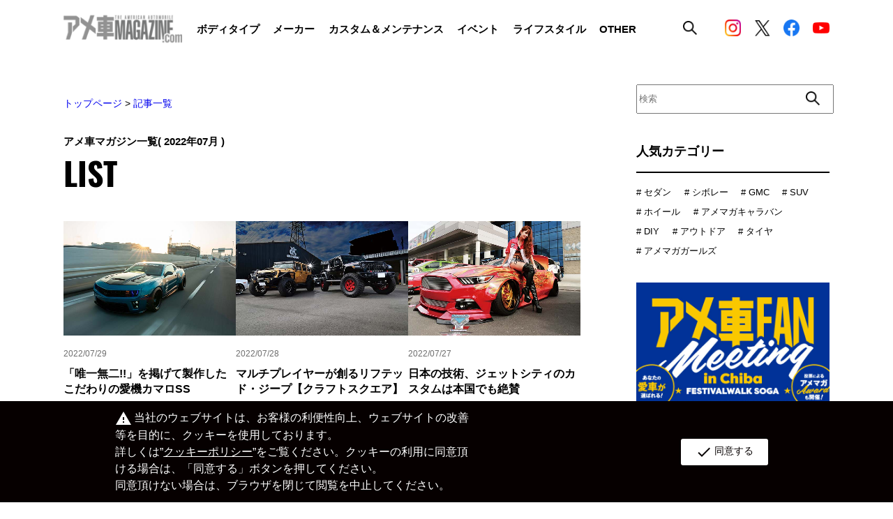

--- FILE ---
content_type: text/html; charset=utf-8
request_url: https://www.amemaga.com/article/date/2022/07
body_size: 147358
content:
<!DOCTYPE html>
<html lang="ja">
<head>
<meta charset="UTF-8">
<meta name="viewport" content="width=device-width,initial-scale=1.0,maximum-scale=1.0"/>
<meta http-equiv="X-UA-Compatible" content="IE=edge,chrome=1"/>
<title>記事一覧</title>
<meta name="description" content="">
<meta name="keywords" content="">

<!-- Google Tag Manager -->
<script>(function(w,d,s,l,i){w[l]=w[l]||[];w[l].push({'gtm.start':
new Date().getTime(),event:'gtm.js'});var f=d.getElementsByTagName(s)[0],
j=d.createElement(s),dl=l!='dataLayer'?'&l='+l:'';j.async=true;j.src=
'https://www.googletagmanager.com/gtm.js?id='+i+dl;f.parentNode.insertBefore(j,f);
})(window,document,'script','dataLayer','GTM-P44D726');</script>
<!-- End Google Tag Manager -->

<link rel="alternate" type="application/rss+xml" title="アメ車マガジン.com" href="https://www.amemaga.com/article/date/2022/07/rss2.xml" />

<script type="text/javascript" src="/cms/js/jquery.js"></script>
<script type="text/javascript" src="/cms/js/jquery.cookie.js"></script>
<script type="text/javascript" src="/cms/js/site_async.js" async></script>
<meta property="og:site_name" content="株式会社アカネソリューションズ">
<meta property="og:url" content="https://www.amemaga.com/article/date/2022/07">
<meta property="og:title" content="記事一覧">
<meta property="og:description" content="">
<meta property="og:image" content="">
<meta property="og:type" content="article">
<meta name="twitter:card" content="summary">

<link rel="stylesheet" href="/cms/amemaga/css/common.css"/>
<script type="text/javascript" src="/cms/amemaga/js/jquery-3.6.0.min.js"></script>
<script type="text/javascript" src="/cms/amemaga/js/common.js"></script>
<script type="text/javascript" src="/cms/amemaga/js/nav.js"></script>
<link rel="stylesheet" type="text/css" href="/cms/amemaga/js/slick/slick.css"/>
<link rel="stylesheet" type="text/css" href="/cms/amemaga/js/slick/slick-theme.css"/>
<script type="text/javascript" src="/cms/amemaga/js/slick/slick.min.js"></script>

<link rel="icon" type="image/png" href="/cms/favicon.png">


<style>
.article_card_small .article_card_body .article_card_text {display:none;}
.sidebar .sidebar_searchBox form input[type="text"] {
    width: 21.428571428571427vw;
    height: 2.857142857142857vw;
    font-size: 1vw;
}
</style>

<link rel="canonical" href="https://www.amemaga.com/article/date/2022/07">
<link rel="next" href="https://www.amemaga.com/article/date/2022/07?absolutepage=2">




<script src="/cms/js/smz_ma.js" charset="UTF-8" defer></script>
<script>
__smz_ma={
	'hostname':'www.amemaga.com'
	,'top_url':'/'
	,'is_internal':true
	,'bgcolor':'white'
};
</script>


<script>
  (function(i,s,o,g,r,a,m){i['GoogleAnalyticsObject']=r;i[r]=i[r]||function(){
  (i[r].q=i[r].q||[]).push(arguments)},i[r].l=1*new Date();a=s.createElement(o),
  m=s.getElementsByTagName(o)[0];a.async=1;a.src=g;m.parentNode.insertBefore(a,m)
  })(window,document,'script','//www.google-analytics.com/analytics.js','ga');

  ga('create', 'UA-73061918-1', 'auto');
  ga('send', 'pageview');

  ga('create', 'UA-21385688-1', 'auto', {'name': 'newTracker'});
  ga('newTracker.send', 'pageview');

</script>
<!-- Global site tag (gtag.js) - Google Analytics GA4-->
<script async src="https://www.googletagmanager.com/gtag/js?id=G-33JB21FDF6"></script>
<script>
  window.dataLayer = window.dataLayer || [];
  function gtag(){dataLayer.push(arguments);}
  gtag('js', new Date());

  gtag('config', 'G-33JB21FDF6');
</script>
    
<script src="/cms/amemaga/js/ga-cookie-opt-in.js"></script>
<link rel="stylesheet" href="/cms/amemaga/css/ga-cookie-opt-in.css">
</head>
<body class="top">

<!-- Google Tag Manager (noscript) -->
<noscript><iframe src="https://www.googletagmanager.com/ns.html?id=GTM-P44D726"
height="0" width="0" style="display:none;visibility:hidden"></iframe></noscript>
<!-- End Google Tag Manager (noscript) -->

<!--facebook JavaScript SDK-->
<div id="fb-root"></div>
<script async defer crossorigin="anonymous" src="https://connect.facebook.net/ja_JP/sdk.js#xfbml=1&version=v15.0&appId=629417145130813&autoLogAppEvents=1" nonce="aCVWE2Dt"></script>

<!--PC-->
<div class="header_pc">
    <div class="header_wrapper_tablet">
        <div class="header_wrapper forcms_block">
            <a href="/"><img class="header_logo" src="/cms/amemaga/img/common/logo.png"/></a>
            <div class="display_pc">
                <ul class="menu_list">
                    <li class="menu_list_item">
                        <p class="menu_title">
                            ボディタイプ
                            <div class="hover_menu">
                                <div class="hover_menu_wrapper">
                                    <div class="hover_menu_headline">
                                        <p class="hover_menu_title">ボディタイプ</p>
                                        <a href="/article/category/bodytype">
                                            <p>一覧へ</p>
                                            <img src="/cms/amemaga/img/common/icon_arrow_next.svg"/>
                                        </a>
                                    </div>
                                    <div class="hover_menu_body">
                                        <ul class="hover_menu_list">
                                            <li>
                                                <a href="/article/category/sedan">
                                                    <p>セダン</p>
                                                </a>
                                                <img src="/cms/amemaga/img/common/header_bodytype.png"/>
                                            </li>
                                            <li>
                                                <a href="/article/category/coupe">
                                                    <p>クーペ</p>
                                                </a>
                                                <img src="/cms/amemaga/img/common/header_bodytype.png"/>
                                            </li>
                                            <li>
                                                <a href="/article/category/open">
                                                    <p>オープン</p>
                                                </a>
                                                <img src="/cms/amemaga/img/common/header_bodytype.png"/>
                                            </li>
                                            <li>
                                                <a href="/article/category/pickup">
                                                    <p>ピックアップトラック</p>
                                                </a>
                                                <img src="/cms/amemaga/img/common/header_bodytype.png"/>
                                            </li>
                                            <li>
                                                <a href="/article/category/van">
                                                    <p>バン</p>
                                                </a>
                                                <img src="/cms/amemaga/img/common/header_bodytype.png"/>
                                            </li>
                                            <li>
                                                <a href="/article/category/wagon">
                                                    <p>ステーションワゴン</p>
                                                </a>
                                                <img src="/cms/amemaga/img/common/header_bodytype.png"/>
                                            </li>
                                            <li>
                                                <a href="/article/category/hybrid">
                                                    <p>ハイブリッド</p>
                                                </a>
                                                <img src="/cms/amemaga/img/common/header_bodytype.png"/>
                                            </li>
                                            <li>
                                                <a href="/article/category/suv">
                                                    <p>SUV</p>
                                                </a>
                                                <img src="/cms/amemaga/img/common/header_bodytype.png"/>
                                            </li>
                                            <li>
                                                <a href="/article/category/camping">
                                                    <p>キャンピング</p>
                                                </a>
                                                <img src="/cms/amemaga/img/common/header_bodytype.png"/>
                                            </li>
                                            <li>
                                                <a href="/article/category/reimport">
                                                    <p>逆輸入車</p>
                                                </a>
                                                <img src="/cms/amemaga/img/common/header_bodytype.png"/>
                                            </li>
                                            <li>
                                                <a href="/article/category/vintage">
                                                    <p>ビンテージ</p>
                                                </a>
                                                <img src="/cms/amemaga/img/common/header_bodytype.png"/>
                                            </li>
                                            <li>
                                                <a href="/article/category/lowrider">
                                                    <p>ローライダー</p>
                                                </a>
                                                <img src="/cms/amemaga/img/common/header_bodytype.png"/>
                                            </li>
                                            <li>
                                                <a href="/article/category/amemag_girls">
                                                    <p>アメマガガーズ</p>
                                                </a>
                                                <img src="/cms/amemaga/img/common/header_bodytype.png"/>
                                            </li>
                                            <li>
                                                <a href="/article/category/other_category">
                                                    <p>OTHER</p>
                                                </a>
                                                <img src="/cms/amemaga/img/common/header_bodytype.png"/>
                                            </li>
                                        </ul>
                                        <div class="hover_menu_img"><img src="/cms/amemaga/img/common/header_bodytype.png"/></div>
                                    </div>
                                </div>
                            </div>
                        </p>
                    </li>
                    <li class="menu_list_item">
                        <p class="menu_title">
                            メーカー
                            <div class="hover_menu">
                                <div class="hover_menu_wrapper">
                                    <div class="hover_menu_headline">
                                        <p class="hover_menu_title">メーカー</p>
                                        <a href="/article/category/maker">
                                            <p>一覧へ</p>
                                            <img src="/cms/amemaga/img/common/icon_arrow_next.svg"/>
                                        </a>
                                    </div>
                                    <div class="hover_menu_body">
                                        <ul class="hover_menu_list">
                                            <li>
                                                <a href="/article/category/chevrolet">
                                                    <p>シボレー</p>
                                                </a>
                                                <img src="/cms/amemaga/img/common/header_maker.png"/>
                                            </li>
                                            <li>
                                                <a href="/article/category/cadillac">
                                                    <p>キャデラック</p>
                                                </a>
                                                <img src="/cms/amemaga/img/common/header_maker.png"/>
                                            </li>
                                            <li>
                                                <a href="/article/category/dodge">
                                                    <p>ダッジ</p>
                                                </a>
                                                <img src="/cms/amemaga/img/common/header_maker.png"/>
                                            </li>
                                            <li>
                                                <a href="/article/category/ford">
                                                    <p>フォード</p>
                                                </a>
                                                <img src="/cms/amemaga/img/common/header_maker.png"/>
                                            </li>
                                            <li>
                                                <a href="/article/category/lincoln">
                                                    <p>リンカーン</p>
                                                </a>
                                                <img src="/cms/amemaga/img/common/header_maker.png"/>
                                            </li>
                                            <li>
                                                <a href="/article/category/ram">
                                                    <p>ラム</p>
                                                </a>
                                                <img src="/cms/amemaga/img/common/header_maker.png"/>
                                            </li>
                                            <li>
                                                <a href="/article/category/gmc">
                                                    <p>GMC</p>
                                                </a>
                                                <img src="/cms/amemaga/img/common/header_maker.png"/>
                                            </li>
                                            <li>
                                                <a href="/article/category/jeep">
                                                    <p>ジープ</p>
                                                </a>
                                                <img src="/cms/amemaga/img/common/header_maker.png"/>
                                            </li>
                                            <li>
                                                <a href="/article/category/chrysler">
                                                    <p>クライスラー</p>
                                                </a>
                                                <img src="/cms/amemaga/img/common/header_maker.png"/>
                                            </li>
                                            <li>
                                                <a href="/article/category/hummer">
                                                    <p>ハマー</p>
                                                </a>
                                                <img src="/cms/amemaga/img/common/header_maker.png"/>
                                            </li>
                                            <li>
                                                <a href="/article/category/buick">
                                                    <p>ビュイック</p>
                                                </a>
                                                <img src="/cms/amemaga/img/common/header_maker.png"/>
                                            </li>
                                            <li>
                                                <a href="/article/category/pontiac">
                                                    <p>ポンティアック</p>
                                                </a>
                                                <img src="/cms/amemaga/img/common/header_maker.png"/>
                                            </li>
                                            <li>
                                                <a href="/article/category/plymouth">
                                                    <p>プリマス</p>
                                                </a>
                                                <img src="/cms/amemaga/img/common/header_maker.png"/>
                                            </li>
                                            <li>
                                                <a href="/article/category/mercury">
                                                    <p>マーキューリー</p>
                                                </a>
                                                <img src="/cms/amemaga/img/common/header_maker.png"/>
                                            </li>
                                            <li>
                                                <a href="/article/category/oldsmobile">
                                                    <p>オールズモビル</p>
                                                </a>
                                                <img src="/cms/amemaga/img/common/header_maker.png"/>
                                            </li>
                                            <li>
                                                <a href="/article/category/ustoyota">
                                                    <p>USトヨタ</p>
                                                </a>
                                                <img src="/cms/amemaga/img/common/header_maker.png"/>
                                            </li>
                                            <li>
                                                <a href="/article/category/usnissan">
                                                    <p>USニッサン</p>
                                                </a>
                                                <img src="/cms/amemaga/img/common/header_maker.png"/>
                                            </li>
                                            <li>
                                                <a href="/article/category/infiniti">
                                                    <p>インフィニティ</p>
                                                </a>
                                                <img src="/cms/amemaga/img/common/header_maker.png"/>
                                            </li>
                                            <li>
                                                <a href="/article/category/other_maker">
                                                    <p>OTHER</p>
                                                </a>
                                                <img src="/cms/amemaga/img/common/header_maker.png"/>
                                            </li>
                                        </ul>
                                        <div class="hover_menu_img"><img src="/cms/amemaga/img/common/header_maker.png"/></div>
                                    </div>
                                </div>
                            </div>
                        </p>
                    </li>
                    <li class="menu_list_item">
                        <p class="menu_title">
                            カスタム＆メンテナンス
                            <div class="hover_menu">
                                <div class="hover_menu_wrapper">
                                    <div class="hover_menu_headline">
                                        <p class="hover_menu_title">カスタム＆メンテナンス</p>
                                        <a href="/article/category/custom_maintenance">
                                            <p>一覧へ</p>
                                            <img src="/cms/amemaga/img/common/icon_arrow_next.svg"/>
                                        </a>
                                    </div>
                                    <div class="hover_menu_body">
                                        <ul class="hover_menu_list">
                                            <li>
                                                <a href="/article/category/body_work">
                                                    <p>ボディワーク</p>
                                                </a>
                                                <img src="/cms/amemaga/img/common/header_custom.png"/>
                                            </li>
                                            <li>
                                                <a href="/article/category/maintenance">
                                                    <p>メンテナンス</p>
                                                </a>
                                                <img src="/cms/amemaga/img/common/header_custom.png"/>
                                            </li>
                                            <li>
                                                <a href="/article/category/wheel">
                                                    <p>ホイール</p>
                                                </a>
                                                <img src="/cms/amemaga/img/common/header_custom.png"/>
                                            </li>
                                            <li>
                                                <a href="/article/category/tire">
                                                    <p>タイヤ</p>
                                                </a>
                                                <img src="/cms/amemaga/img/common/header_custom.png"/>
                                            </li>
                                            <li>
                                                <a href="/article/category/suspension">
                                                    <p>足回り</p>
                                                </a>
                                                <img src="/cms/amemaga/img/common/header_custom.png"/>
                                            </li>
                                            <li>
                                                <a href="/article/category/tuning">
                                                    <p>チューニング</p>
                                                </a>
                                                <img src="/cms/amemaga/img/common/header_custom.png"/>
                                            </li>
                                            <li>
                                                <a href="/article/category/wrapping_paint">
                                                    <p>ラッピング&amp;ペイント</p>
                                                </a>
                                                <img src="/cms/amemaga/img/common/header_custom.png"/>
                                            </li>
                                            <li>
                                                <a href="/article/category/naviaudio">
                                                    <p>ナビ&amp;オーディオ</p>
                                                </a>
                                                <img src="/cms/amemaga/img/common/header_custom.png"/>
                                            </li>
                                            <li>
                                                <a href="/article/category/interior">
                                                    <p>インテリア</p>
                                                </a>
                                                <img src="/cms/amemaga/img/common/header_custom.png"/>
                                            </li>
                                            <li>
                                                <a href="/article/category/caritem">
                                                    <p>カーアイテム</p>
                                                </a>
                                                <img src="/cms/amemaga/img/common/header_custom.png"/>
                                            </li>
                                            <li>
                                                <a href="/article/category/other_custom_maintenance">
                                                    <p>OTHER</p>
                                                </a>
                                                <img src="/cms/amemaga/img/common/header_custom.png"/>
                                            </li>
                                        </ul>
                                        <div class="hover_menu_img"><img src="/cms/amemaga/img/common/header_custom.png"/></div>
                                    </div>
                                </div>
                            </div>
                        </p>
                    </li>
                    <li class="menu_list_item">
                        <p class="menu_title">
                            イベント
                            <div class="hover_menu">
                                <div class="hover_menu_wrapper">
                                    <div class="hover_menu_headline">
                                        <p class="hover_menu_title">イベント</p>
                                        <a href="/article/category/event">
                                            <p>一覧へ</p>
                                            <img src="/cms/amemaga/img/common/icon_arrow_next.svg"/>
                                        </a>
                                    </div>
                                    <div class="hover_menu_body">
                                        <ul class="hover_menu_list">
                                            <li>
                                                <a href="/article/category/amemagmeeting">
                                                    <p>アメマガミーティング</p>
                                                </a>
                                                <img src="/cms/amemaga/img/common/header_event.png"/>
                                            </li>
                                            <li>
                                                <a href="/article/category/amemagcaravan">
                                                    <p>アメマガキャラバン</p>
                                                </a>
                                                <img src="/cms/amemaga/img/common/header_event.png"/>
                                            </li>
                                            <li>
                                                <a href="/article/category/amz">
                                                    <p>amZ</p>
                                                </a>
                                                <img src="/cms/amemaga/img/common/header_event.png"/>
                                            </li>
                                            <li>
                                                <a href="/article/category/eventreport">
                                                    <p>イベントレポート</p>
                                                </a>
                                                <img src="/cms/amemaga/img/common/header_event.png"/>
                                            </li>
                                            <li>
                                                <a href="/article/category/photogallery">
                                                    <p>イベントフォトギャラリー</p>
                                                </a>
                                                <img src="/cms/amemaga/img/common/header_event.png"/>
                                            </li>
                                            <li>
                                                <a href="/article/category/owner">
                                                    <p>オーナー</p>
                                                </a>
                                                <img src="/cms/amemaga/img/common/header_event.png"/>
                                            </li>
                                            <li>
                                                <a href="/article/category/eventinfo">
                                                    <p>イベント情報</p>
                                                </a>
                                                <img src="/cms/amemaga/img/common/header_event.png"/>
                                            </li>
                                        </ul>
                                        <div class="hover_menu_img"><img src="/cms/amemaga/img/common/header_event.png"/></div>
                                    </div>
                                </div>
                            </div>
                        </p>
                    </li>
                    <li class="menu_list_item">
                        <p class="menu_title">
                            ライフスタイル
                            <div class="hover_menu">
                                <div class="hover_menu_wrapper">
                                    <div class="hover_menu_headline">
                                        <p class="hover_menu_title">ライフスタル</p>
                                        <a href="/article/category/lifestyle">
                                            <p>一覧へ</p>
                                            <img src="/cms/amemaga/img/common/icon_arrow_next.svg"/>
                                        </a>
                                    </div>
                                    <div class="hover_menu_body">
                                        <ul class="hover_menu_list">
                                            <li>
                                                <a href="/article/category/hobby">
                                                    <p>ホビー・雑貨</p>
                                                </a>
                                                <img src="/cms/amemaga/img/common/header_lifestyle.png"/>
                                            </li>
                                            <li>
                                                <a href="/article/category/outdoor">
                                                    <p>アウトドア</p>
                                                </a>
                                                <img src="/cms/amemaga/img/common/header_lifestyle.png"/>
                                            </li>
                                            <li>
                                                <a href="/article/category/garage">
                                                    <p>ガレージ</p>
                                                </a>
                                                <img src="/cms/amemaga/img/common/header_lifestyle.png"/>
                                            </li>
                                            <li>
                                                <a href="/article/category/house">
                                                    <p>HOUSE</p>
                                                </a>
                                                <img src="/cms/amemaga/img/common/header_lifestyle.png"/>
                                            </li>
                                            <li>
                                                <a href="/article/category/diy">
                                                    <p>DIY</p>
                                                </a>
                                                <img src="/cms/amemaga/img/common/header_lifestyle.png"/>
                                            </li>
                                            <li>
                                                <a href="/article/category/food">
                                                    <p>FOOD</p>
                                                </a>
                                                <img src="/cms/amemaga/img/common/header_lifestyle.png"/>
                                            </li>
                                            <li>
                                                <a href="/article/category/other_life_style">
                                                    <p>OTHER</p>
                                                </a>
                                                <img src="/cms/amemaga/img/common/header_lifestyle.png"/>
                                            </li>
                                        </ul>
                                        <div class="hover_menu_img"><img src="/cms/amemaga/img/common/header_lifestyle.png"/></div>
                                    </div>
                                </div>
                            </div>
                        </p>
                    </li>
                    <li class="menu_list_item">
                        <p class="menu_title">
                            OTHER
                            <div class="hover_menu">
                                <div class="hover_menu_wrapper">
                                    <div class="hover_menu_headline">
                                        <p class="hover_menu_title">OTHER</p>
                                        <a href="/article/category/other">
                                            <p>一覧へ</p>
                                            <img src="/cms/amemaga/img/common/icon_arrow_next.svg"/>
                                        </a>
                                    </div>
                                    <div class="hover_menu_body">
                                        <ul class="hover_menu_list">
                                            <li>
                                                <a href="/article/category/impression">
                                                    <p>新車インプレッション</p>
                                                </a>
                                                <img src="/cms/amemaga/img/common/header_other.png"/>
                                            </li>
                                            <li>
                                                <a href="/article/category/column">
                                                    <p>コラム</p>
                                                </a>
                                                <img src="/cms/amemaga/img/common/header_other.png"/>
                                            </li>
                                            <li>
                                                <a href="/article/category/shop">
                                                    <p>ショップ</p>
                                                </a>
                                                <img src="/cms/amemaga/img/common/header_other.png"/>
                                            </li>
                                            <li>
                                                <a href="/article/category/book">
                                                    <p>雑誌</p>
                                                </a>
                                                <img src="/cms/amemaga/img/common/header_other.png"/>
                                            </li>
                                            <li>
                                                <a href="/article/category/other_other">
                                                    <p>OTHER</p>
                                                </a>
                                                <img src="/cms/amemaga/img/common/header_other.png"/>
                                            </li>
                                        </ul>
                                        <div class="hover_menu_img"><img src="/cms/amemaga/img/common/header_other.png"/></div>
                                    </div>
                                </div>
                            </div>
                        </p>
                    </li>
                </ul>
            </div>
            <div class="display_pc">
                <div class="header_searchBox">
                    <img src="/cms/amemaga/img/common/icon_search.png"/>
                    <div class="click_searchBox">
                        <div class="click_searchBox_wrapper">
                            <form action="/article" method="get">
                                <input type="search" name="article_data_keyword_filter" id="" placeholder="SEARCH"/>
                                <input type="image" name="submit" src="/cms/amemaga/img/common/icon_search_white.png" value="検索"/>
                            </form>
                        </div>
                    </div>
                </div>
            </div>
            <div class="sns_list">
                <a href="https://www.instagram.com/amemaga.com_official/" target="_blank"><img src="/cms/amemaga/img/common/icon_instagram.png"/></a>
                <a href="https://x.com/amesyamagazine" target="_blank"><img src="/cms/amemaga/img/common/icon_x_bl.png"/></a>
                <a href="https://www.facebook.com/amesyamagazine" target="_blank"><img src="/cms/amemaga/img/common/icon_facebook.png"/></a>
                <a href="https://www.youtube.com/channel/UCoQZKlmw7I_AM3syaiYdi1Q" target="_blank"><img class="youtube" src="/cms/amemaga/img/common/icon_youtube.png"/></a>
            </div>
        </div>
        <div class="display_tablet_wrapper">
            <div class="display_tablet">
                <ul class="menu_list">
                    <li class="menu_list_item">
                        <p class="menu_title">
                            ボディタイプ
                            <div class="hover_menu">
                                <div class="hover_menu_wrapper">
                                    <div class="hover_menu_headline">
                                        <p class="hover_menu_title">ボディタイプ</p>
                                        <a href="/article/category/bodytype">
                                            <p>一覧へ</p>
                                            <img src="/cms/amemaga/img/common/icon_arrow_next.svg"/>
                                        </a>
                                    </div>
                                    <div class="hover_menu_body">
                                        <ul class="hover_menu_list">
                                            <li>
                                                <a href="/article/category/sedan">
                                                    <p>セダン</p>
                                                </a>
                                                <img src="/cms/amemaga/img/common/header_bodytype.png"/>
                                            </li>
                                            <li>
                                                <a href="/article/category/coupe">
                                                    <p>クーペ</p>
                                                </a>
                                                <img src="/cms/amemaga/img/common/header_bodytype.png"/>
                                            </li>
                                            <li>
                                                <a href="/article/category/open">
                                                    <p>オープン</p>
                                                </a>
                                                <img src="/cms/amemaga/img/common/header_bodytype.png"/>
                                            </li>
                                            <li>
                                                <a href="/article/category/pickup">
                                                    <p>ピックアップトラック</p>
                                                </a>
                                                <img src="/cms/amemaga/img/common/header_bodytype.png"/>
                                            </li>
                                            <li>
                                                <a href="/article/category/van">
                                                    <p>バン</p>
                                                </a>
                                                <img src="/cms/amemaga/img/common/header_bodytype.png"/>
                                            </li>
                                            <li>
                                                <a href="/article/category/wagon">
                                                    <p>ステーションワゴン</p>
                                                </a>
                                                <img src="/cms/amemaga/img/common/header_bodytype.png"/>
                                            </li>
                                            <li>
                                                <a href="/article/category/hybrid">
                                                    <p>ハイブリッド</p>
                                                </a>
                                                <img src="/cms/amemaga/img/common/header_bodytype.png"/>
                                            </li>
                                            <li>
                                                <a href="/article/category/suv">
                                                    <p>SUV</p>
                                                </a>
                                                <img src="/cms/amemaga/img/common/header_bodytype.png"/>
                                            </li>
                                            <li>
                                                <a href="/article/category/camping">
                                                    <p>キャンピング</p>
                                                </a>
                                                <img src="/cms/amemaga/img/common/header_bodytype.png"/>
                                            </li>
                                            <li>
                                                <a href="/article/category/reimport">
                                                    <p>逆輸入車</p>
                                                </a>
                                                <img src="/cms/amemaga/img/common/header_bodytype.png"/>
                                            </li>
                                            <li>
                                                <a href="/article/category/vintage">
                                                    <p>ビンテージ</p>
                                                </a>
                                                <img src="/cms/amemaga/img/common/header_bodytype.png"/>
                                            </li>
                                            <li>
                                                <a href="/article/category/lowrider">
                                                    <p>ローライダー</p>
                                                </a>
                                                <img src="/cms/amemaga/img/common/header_bodytype.png"/>
                                            </li>
                                            <li>
                                                <a href="/article/category/amemag_girls">
                                                    <p>アメマガガーズ</p>
                                                </a>
                                                <img src="/cms/amemaga/img/common/header_bodytype.png"/>
                                            </li>
                                            <li>
                                                <a href="/article/category/other_category">
                                                    <p>OTHER</p>
                                                </a>
                                                <img src="/cms/amemaga/img/common/header_bodytype.png"/>
                                            </li>
                                        </ul>
                                        <div class="hover_menu_img"><img src="/cms/amemaga/img/common/header_bodytype.png"/></div>
                                    </div>
                                </div>
                            </div>
                        </p>
                    </li>
                    <li class="menu_list_item">
                        <p class="menu_title">
                            メーカー
                            <div class="hover_menu">
                                <div class="hover_menu_wrapper">
                                    <div class="hover_menu_headline">
                                        <p class="hover_menu_title">メーカー</p>
                                        <a href="/article/category/maker">
                                            <p>一覧へ</p>
                                            <img src="/cms/amemaga/img/common/icon_arrow_next.svg"/>
                                        </a>
                                    </div>
                                    <div class="hover_menu_body">
                                        <ul class="hover_menu_list">
                                            <li>
                                                <a href="/article/category/chevrolet">
                                                    <p>シボレー</p>
                                                </a>
                                                <img src="/cms/amemaga/img/common/header_maker.png"/>
                                            </li>
                                            <li>
                                                <a href="/article/category/cadillac">
                                                    <p>キャデラック</p>
                                                </a>
                                                <img src="/cms/amemaga/img/common/header_maker.png"/>
                                            </li>
                                            <li>
                                                <a href="/article/category/dodge">
                                                    <p>ダッジ</p>
                                                </a>
                                                <img src="/cms/amemaga/img/common/header_maker.png"/>
                                            </li>
                                            <li>
                                                <a href="/article/category/ford">
                                                    <p>フォード</p>
                                                </a>
                                                <img src="/cms/amemaga/img/common/header_maker.png"/>
                                            </li>
                                            <li>
                                                <a href="/article/category/lincoln">
                                                    <p>リンカーン</p>
                                                </a>
                                                <img src="/cms/amemaga/img/common/header_maker.png"/>
                                            </li>
                                            <li>
                                                <a href="/article/category/ram">
                                                    <p>ラム</p>
                                                </a>
                                                <img src="/cms/amemaga/img/common/header_maker.png"/>
                                            </li>
                                            <li>
                                                <a href="/article/category/gmc">
                                                    <p>GMC</p>
                                                </a>
                                                <img src="/cms/amemaga/img/common/header_maker.png"/>
                                            </li>
                                            <li>
                                                <a href="/article/category/jeep">
                                                    <p>ジープ</p>
                                                </a>
                                                <img src="/cms/amemaga/img/common/header_maker.png"/>
                                            </li>
                                            <li>
                                                <a href="/article/category/chrysler">
                                                    <p>クライスラー</p>
                                                </a>
                                                <img src="/cms/amemaga/img/common/header_maker.png"/>
                                            </li>
                                            <li>
                                                <a href="/article/category/hummer">
                                                    <p>ハマー</p>
                                                </a>
                                                <img src="/cms/amemaga/img/common/header_maker.png"/>
                                            </li>
                                            <li>
                                                <a href="/article/category/buick">
                                                    <p>ビュイック</p>
                                                </a>
                                                <img src="/cms/amemaga/img/common/header_maker.png"/>
                                            </li>
                                            <li>
                                                <a href="/article/category/pontiac">
                                                    <p>ボンティアック</p>
                                                </a>
                                                <img src="/cms/amemaga/img/common/header_maker.png"/>
                                            </li>
                                            <li>
                                                <a href="/article/category/plymouth">
                                                    <p>プリマス</p>
                                                </a>
                                                <img src="/cms/amemaga/img/common/header_maker.png"/>
                                            </li>
                                            <li>
                                                <a href="/article/category/mercury">
                                                    <p>マーキューリー</p>
                                                </a>
                                                <img src="/cms/amemaga/img/common/header_maker.png"/>
                                            </li>
                                            <li>
                                                <a href="/article/category/oldsmobile">
                                                    <p>オールズモビル</p>
                                                </a>
                                                <img src="/cms/amemaga/img/common/header_maker.png"/>
                                            </li>
                                            <li>
                                                <a href="/article/category/ustoyota">
                                                    <p>USトヨタ</p>
                                                </a>
                                                <img src="/cms/amemaga/img/common/header_maker.png"/>
                                            </li>
                                            <li>
                                                <a href="/article/category/usnissan">
                                                    <p>USニッサン</p>
                                                </a>
                                                <img src="/cms/amemaga/img/common/header_maker.png"/>
                                            </li>
                                            <li>
                                                <a href="/article/category/infiniti">
                                                    <p>インフィニティ</p>
                                                </a>
                                                <img src="/cms/amemaga/img/common/header_maker.png"/>
                                            </li>
                                            <li>
                                                <a href="/article/category/other_maker">
                                                    <p>OTHER</p>
                                                </a>
                                                <img src="/cms/amemaga/img/common/header_maker.png"/>
                                            </li>
                                        </ul>
                                        <div class="hover_menu_img"><img src="/cms/amemaga/img/common/header_maker.png"/></div>
                                    </div>
                                </div>
                            </div>
                        </p>
                    </li>
                    <li class="menu_list_item">
                        <p class="menu_title">
                            カスタム＆メンテナンス
                            <div class="hover_menu">
                                <div class="hover_menu_wrapper">
                                    <div class="hover_menu_headline">
                                        <p class="hover_menu_title">カスタム＆ンテナンス</p>
                                        <a href="/article/category/custom_maintenance">
                                            <p>一覧へ</p>
                                            <img src="/cms/amemaga/img/common/icon_arrow_next.svg"/>
                                        </a>
                                    </div>
                                    <div class="hover_menu_body">
                                        <ul class="hover_menu_list">
                                            <li>
                                                <a href="/article/category/body_work">
                                                    <p>ボディワーク</p>
                                                </a>
                                                <img src="/cms/amemaga/img/common/header_custom.png"/>
                                            </li>
                                            <li>
                                                <a href="/article/category/maintenance">
                                                    <p>メンテナンス</p>
                                                </a>
                                                <img src="/cms/amemaga/img/common/header_custom.png"/>
                                            </li>
                                            <li>
                                                <a href="/article/category/wheel">
                                                    <p>ホイール</p>
                                                </a>
                                                <img src="/cms/amemaga/img/common/header_custom.png"/>
                                            </li>
                                            <li>
                                                <a href="/article/category/tire">
                                                    <p>タイヤ</p>
                                                </a>
                                                <img src="/cms/amemaga/img/common/header_custom.png"/>
                                            </li>
                                            <li>
                                                <a href="/article/category/suspension">
                                                    <p>足回り</p>
                                                </a>
                                                <img src="/cms/amemaga/img/common/header_custom.png"/>
                                            </li>
                                            <li>
                                                <a href="/article/category/tuning">
                                                    <p>チューニング</p>
                                                </a>
                                                <img src="/cms/amemaga/img/common/header_custom.png"/>
                                            </li>
                                            <li>
                                                <a href="/article/category/wrapping_paint">
                                                    <p>ラッピング&amp;ペイント</p>
                                                </a>
                                                <img src="/cms/amemaga/img/common/header_custom.png"/>
                                            </li>
                                            <li>
                                                <a href="/article/category/naviaudio">
                                                    <p>ナビ&amp;オーディオ</p>
                                                </a>
                                                <img src="/cms/amemaga/img/common/header_custom.png"/>
                                            </li>
                                            <li>
                                                <a href="/article/category/interior">
                                                    <p>インテリア</p>
                                                </a>
                                                <img src="/cms/amemaga/img/common/header_custom.png"/>
                                            </li>
                                            <li>
                                                <a href="/article/category/caritem">
                                                    <p>カーアイテム</p>
                                                </a>
                                                <img src="/cms/amemaga/img/common/header_custom.png"/>
                                            </li>
                                            <li>
                                                <a href="/article/category/other_custom_maintenance">
                                                    <p>OTHER</p>
                                                </a>
                                                <img src="/cms/amemaga/img/common/header_custom.png"/>
                                            </li>
                                        </ul>
                                        <div class="hover_menu_img"><img src="/cms/amemaga/img/common/header_custom.png"/></div>
                                    </div>
                                </div>
                            </div>
                        </p>
                    </li>
                    <li class="menu_list_item">
                        <p class="menu_title">
                            イベント
                            <div class="hover_menu">
                                <div class="hover_menu_wrapper">
                                    <div class="hover_menu_headline">
                                        <p class="hover_menu_title">イベント</p>
                                        <a href="/article/category/event">
                                            <p>一覧へ</p>
                                            <img src="/cms/amemaga/img/common/icon_arrow_next.svg"/>
                                        </a>
                                    </div>
                                    <div class="hover_menu_body">
                                        <ul class="hover_menu_list">
                                            <li>
                                                <a href="/article/category/amemagmeeting">
                                                    <p>アメマガミーティング</p>
                                                </a>
                                                <img src="/cms/amemaga/img/common/header_event.png"/>
                                            </li>
                                            <li>
                                                <a href="/article/category/amemagcaravan">
                                                    <p>アメマガキャラバン</p>
                                                </a>
                                                <img src="/cms/amemaga/img/common/header_event.png"/>
                                            </li>
                                            <li>
                                                <a href="/article/category/amz">
                                                    <p>amZ</p>
                                                </a>
                                                <img src="/cms/amemaga/img/common/header_event.png"/>
                                            </li>
                                            <li>
                                                <a href="/article/category/eventreport">
                                                    <p>イベントレポート</p>
                                                </a>
                                                <img src="/cms/amemaga/img/common/header_event.png"/>
                                            </li>
                                            <li>
                                                <a href="/article/category/photogallery">
                                                    <p>イベントフォトギャラリー</p>
                                                </a>
                                                <img src="/cms/amemaga/img/common/header_event.png"/>
                                            </li>
                                            <li>
                                                <a href="/article/category/owner">
                                                    <p>オーナー</p>
                                                </a>
                                                <img src="/cms/amemaga/img/common/header_event.png"/>
                                            </li>
                                            <li>
                                                <a href="/article/category/eventinfo">
                                                    <p>イベント情報</p>
                                                </a>
                                                <img src="/cms/amemaga/img/common/header_event.png"/>
                                            </li>
                                        </ul>
                                        <div class="hover_menu_img"><img src="/cms/amemaga/img/common/header_event.png"/></div>
                                    </div>
                                </div>
                            </div>
                        </p>
                    </li>
                    <li class="menu_list_item">
                        <p class="menu_title">
                            ライフスタイル
                            <div class="hover_menu">
                                <div class="hover_menu_wrapper">
                                    <div class="hover_menu_headline">
                                        <p class="hover_menu_title">ライフスタル</p>
                                        <a href="/article/category/lifestyle">
                                            <p>一覧へ</p>
                                            <img src="/cms/amemaga/img/common/icon_arrow_next.svg"/>
                                        </a>
                                    </div>
                                    <div class="hover_menu_body">
                                        <ul class="hover_menu_list">
                                            <li>
                                                <a href="/article/category/hobby">
                                                    <p>ホビー・雑貨</p>
                                                </a>
                                                <img src="/cms/amemaga/img/common/header_lifestyle.png"/>
                                            </li>
                                            <li>
                                                <a href="/article/category/outdoor">
                                                    <p>アウトドア</p>
                                                </a>
                                                <img src="/cms/amemaga/img/common/header_lifestyle.png"/>
                                            </li>
                                            <li>
                                                <a href="/article/category/garage">
                                                    <p>ガレージ</p>
                                                </a>
                                                <img src="/cms/amemaga/img/common/header_lifestyle.png"/>
                                            </li>
                                            <li>
                                                <a href="/article/category/house">
                                                    <p>HOUSE</p>
                                                </a>
                                                <img src="/cms/amemaga/img/common/header_lifestyle.png"/>
                                            </li>
                                            <li>
                                                <a href="/article/category/diy">
                                                    <p>DIY</p>
                                                </a>
                                                <img src="/cms/amemaga/img/common/header_lifestyle.png"/>
                                            </li>
                                            <li>
                                                <a href="/article/category/food">
                                                    <p>FOOD</p>
                                                </a>
                                                <img src="/cms/amemaga/img/common/header_lifestyle.png"/>
                                            </li>
                                            <li>
                                                <a href="/article/category/other_life_style">
                                                    <p>OTHER</p>
                                                </a>
                                                <img src="/cms/amemaga/img/common/header_lifestyle.png"/>
                                            </li>
                                        </ul>
                                        <div class="hover_menu_img"><img src="/cms/amemaga/img/common/header_lifestyle.png"/></div>
                                    </div>
                                </div>
                            </div>
                        </p>
                    </li>
                    <li class="menu_list_item">
                        <p class="menu_title">
                            OTHER
                            <div class="hover_menu">
                                <div class="hover_menu_wrapper">
                                    <div class="hover_menu_headline">
                                        <p class="hover_menu_title">OTHER</p>
                                        <a href="/article/category/other">
                                            <p>一覧へ</p>
                                            <img src="/cms/amemaga/img/common/icon_arrow_next.svg"/>
                                        </a>
                                    </div>
                                    <div class="hover_menu_body">
                                        <ul class="hover_menu_list">
                                            <li>
                                                <a href="/article/category/impression">
                                                    <p>新車インプレッション</p>
                                                </a>
                                                <img src="/cms/amemaga/img/common/header_other.png"/>
                                            </li>
                                            <li>
                                                <a href="/article/category/column">
                                                    <p>コラム</p>
                                                </a>
                                                <img src="/cms/amemaga/img/common/header_other.png"/>
                                            </li>
                                            <li>
                                                <a href="/article/category/shop">
                                                    <p>ショップ</p>
                                                </a>
                                                <img src="/cms/amemaga/img/common/header_other.png"/>
                                            </li>
                                            <li>
                                                <a href="/article/category/book">
                                                    <p>雑誌</p>
                                                </a>
                                                <img src="/cms/amemaga/img/common/header_other.png"/>
                                            </li>
                                            <li>
                                                <a href="/article/category/other_other">
                                                    <p>OTHER</p>
                                                </a>
                                                <img src="/cms/amemaga/img/common/header_other.png"/>
                                            </li>
                                        </ul>
                                        <div class="hover_menu_img"><img src="/cms/amemaga/img/common/header_other.png"/></div>
                                    </div>
                                </div>
                            </div>
                        </p>
                    </li>
                </ul>
            </div>
            <div class="display_tablet">
                <div class="header_searchBox">
                    <img src="/cms/amemaga/img/common/icon_search.png"/>
                    <div class="click_searchBox">
                        <div class="click_searchBox_wrapper">
                            <form action="/article" method="get">
                                <input type="search" name="article_data_keyword_filter" id="" placeholder="SEARCH"/>
                                <input type="image" name="submit" src="/cms/amemaga/img/common/icon_search_white.png" value="検索"/>
                            </form>
                        </div>
                    </div>
                </div>
            </div>
        </div>
    </div>
</div>
<!--SP-->
<div class="header_sp">
    <div class="header_sp_wrapper">
        <div class="header_sp_bar">
            <div class="header_sp_item_wrapper">
                <a href="/"><img class="header_sp_logo" src="/cms/amemaga/img/common/logo.png"/></a>
                <div class="header_sp_right">
                    <div class="header_sp_searchBox">
                        <img src="/cms/amemaga/img/common/icon_search.png"/>
                        <div class="click_searchBox">
                            <div class="click_searchBox_wrapper">
                                <form action="/article" method="get">
                                    <input type="search" name="article_data_keyword_filter" id="" placeholder="SEARCH"/>
                                    <input type="image" name="submit" src="/cms/amemaga/img/common/icon_search_white.png" value="検索"/>
                                </form>
                            </div>
                        </div>
                    </div>
                    <div class="icon_hamburgerMenu_wrapper">
                        <div class="icon_hamburgerMenu">
                        </div>
                    </div>
                </div>
            </div>
        </div>
    </div>
    <div class="hamburgerMenu">
        <ul class="hamburgerMenu_list">
            <li class="hamburgerMenu_item">
                <div class="hamburgerMenu_head">
                    <p>ボディタイプ</p>
                    <div class="icon_hamburgerMenu_subMenu">
                    </div>
                </div>
            </li>
            <div class="hamburgerMenu_subMenu">
                <ul class="hamburgerMenu_subMenu_list">
                    <li>
                        <a href="/article/category/sedan">
                            <p>セダン</p>
                        </a>
                    </li>
                    <li>
                        <a href="/article/category/coupe">
                            <p>クーペ</p>
                        </a>
                    </li>
                    <li>
                        <a href="/article/category/open">
                            <p>オープン</p>
                        </a>
                    </li>
                    <li>
                        <a href="/article/category/pickup">
                            <p>ピックアップトラック</p>
                        </a>
                    </li>
                    <li>
                        <a href="/article/category/van">
                            <p>バン</p>
                        </a>
                    </li>
                    <li>
                        <a href="/article/category/wagon">
                            <p>ステーションワゴン</p>
                        </a>
                    </li>
                    <li>
                        <a href="/article/category/hybrid">
                            <p>ハイブリッド</p>
                        </a>
                    </li>
                    <li>
                        <a href="/article/category/suv">
                            <p>SUV</p>
                        </a>
                    </li>
                    <li>
                        <a href="/article/category/camping">
                            <p>キャンピング</p>
                        </a>
                    </li>
                    <li>
                        <a href="/article/category/reimport">
                            <p>逆輸入車</p>
                        </a>
                    </li>
                    <li>
                        <a href="/article/category/vintage">
                            <p>ビンテージ</p>
                        </a>
                    </li>
                    <li>
                        <a href="/article/category/lowrider">
                            <p>ローライダー</p>
                        </a>
                    </li>
                    <li>
                        <a href="/article/category/amemag_girls">
                            <p>アメマガガールズ</p>
                        </a>
                    </li>
                    <li>
                        <a href="/article/category/other_category">
                            <p>OTHER</p>
                        </a>
                    </li>
                </ul>
            </div>
            <li class="hamburgerMenu_item">
                <div class="hamburgerMenu_head">
                    <p>メーカー</p>
                    <div class="icon_hamburgerMenu_subMenu">
                    </div>
                </div>
            </li>
            <div class="hamburgerMenu_subMenu">
                <ul class="hamburgerMenu_subMenu_list">
                    <li>
                        <a href="/article/category/chevrolet">
                            <p>シボレー</p>
                        </a>
                    </li>
                    <li>
                        <a href="/article/category/cadillac">
                            <p>キャデラック</p>
                        </a>
                    </li>
                    <li>
                        <a href="/article/category/dodge">
                            <p>ダッジ</p>
                        </a>
                    </li>
                    <li>
                        <a href="/article/category/ford">
                            <p>フォード</p>
                        </a>
                    </li>
                    <li>
                        <a href="/article/category/lincoln">
                            <p>リンカーン</p>
                        </a>
                    </li>
                    <li>
                        <a href="/article/category/ram">
                            <p>ラム</p>
                        </a>
                    </li>
                    <li>
                        <a href="/article/category/gmc">
                            <p>GMC</p>
                        </a>
                    </li>
                    <li>
                        <a href="/article/category/jeep">
                            <p>ジープ</p>
                        </a>
                    </li>
                    <li>
                        <a href="/article/category/chrysler">
                            <p>クライスラー</p>
                        </a>
                    </li>
                    <li>
                        <a href="/article/category/hummer">
                            <p>ハマー</p>
                        </a>
                    </li>
                    <li>
                        <a href="/article/category/buick">
                            <p>ビュイック</p>
                        </a>
                    </li>
                    <li>
                        <a href="/article/category/pontiac">
                            <p>ボンティアック</p>
                        </a>
                    </li>
                    <li>
                        <a href="/article/category/plymouth">
                            <p>プリマス</p>
                        </a>
                    </li>
                    <li>
                        <a href="/article/category/mercury">
                            <p>マーキューリー</p>
                        </a>
                        <img src="/cms/amemaga/img/common/header_maker.png"/>
                    </li>
                    <li>
                        <a href="/article/category/oldsmobile">
                            <p>オールズモビル</p>
                        </a>
                        <img src="/cms/amemaga/img/common/header_maker.png"/>
                    </li>
                    <li>
                        <a href="/article/category/ustoyota">
                            <p>USトヨタ</p>
                        </a>
                        <img src="/cms/amemaga/img/common/header_maker.png"/>
                    </li>
                    <li>
                        <a href="/article/category/usnissan">
                            <p>USニッサン</p>
                        </a>
                        <img src="/cms/amemaga/img/common/header_maker.png"/>
                    </li>
                    <li>
                        <a href="/article/category/infiniti">
                            <p>インフィニティ</p>
                        </a>
                        <img src="/cms/amemaga/img/common/header_maker.png"/>
                    </li>
                    <li>
                        <a href="/article/category/other_maker">
                            <p>OTHER</p>
                        </a>
                    </li>
                </ul>
            </div>
            <li class="hamburgerMenu_item">
                <div class="hamburgerMenu_head">
                    <p>カスタム＆メンテナンス</p>
                    <div class="icon_hamburgerMenu_subMenu">
                    </div>
                </div>
            </li>
            <div class="hamburgerMenu_subMenu">
                <ul class="hamburgerMenu_subMenu_list">
                    <li>
                        <a href="/article/category/body_work">
                            <p>ボディワーク</p>
                        </a>
                    </li>
                    <li>
                        <a href="/article/category/maintenance">
                            <p>メンテナンス</p>
                        </a>
                    </li>
                    <li>
                        <a href="/article/category/wheel">
                            <p>ホイール</p>
                        </a>
                    </li>
                    <li>
                        <a href="/article/category/tire">
                            <p>タイヤ</p>
                        </a>
                    </li>
                    <li>
                        <a href="/article/category/suspension">
                            <p>足回り</p>
                        </a>
                    </li>
                    <li>
                        <a href="/article/category/tuning">
                            <p>チューニング</p>
                        </a>
                    </li>
                    <li>
                        <a href="/article/category/wrapping_paint">
                            <p>ラッピング&amp;ペイント</p>
                        </a>
                    </li>
                    <li>
                        <a href="/article/category/naviaudio">
                            <p>ナビ&amp;オーディオ</p>
                        </a>
                    </li>
                    <li>
                        <a href="/article/category/interior">
                            <p>インテリア</p>
                        </a>
                    </li>
                    <li>
                        <a href="/article/category/caritem">
                            <p>カーアイテム</p>
                        </a>
                        <img src="/cms/amemaga/img/common/header_custom.png"/>
                    </li>
                    <li>
                        <a href="/article/category/other_custom_maintenance">
                            <p>OTHER</p>
                        </a>
                    </li>
                </ul>
            </div>
            <li class="hamburgerMenu_item">
                <div class="hamburgerMenu_head">
                    <p>イベント</p>
                    <div class="icon_hamburgerMenu_subMenu">
                    </div>
                </div>
            </li>
            <div class="hamburgerMenu_subMenu">
                <ul class="hamburgerMenu_subMenu_list">
                    <li>
                        <a href="/article/category/amemagmeeting">
                            <p>アメマガミーティング</p>
                        </a>
                    </li>
                    <li>
                        <a href="/article/category/amemagcaravan">
                            <p>アメマガキャラバン</p>
                        </a>
                    </li>
                    <li>
                        <a href="/article/category/amz">
                            <p>amZ</p>
                        </a>
                    </li>
                    <li>
                        <a href="/article/category/eventreport">
                            <p>イベントレポート</p>
                        </a>
                    </li>
                    <li>
                        <a href="/article/category/photogallery">
                            <p>イベントフォトギャラリー</p>
                        </a>
                    </li>
                    <li>
                        <a href="/article/category/owner">
                            <p>オーナー</p>
                        </a>
                        <img src="/cms/amemaga/img/common/header_event.png"/>
                    </li>
                    <li>
                        <a href="/article/category/eventinfo">
                            <p>イベント情報</p>
                        </a>
                    </li>
                </ul>
            </div>
            <li class="hamburgerMenu_item">
                <div class="hamburgerMenu_head">
                    <p>ライフスタイル</p>
                    <div class="icon_hamburgerMenu_subMenu">
                    </div>
                </div>
            </li>
            <div class="hamburgerMenu_subMenu">
                <ul class="hamburgerMenu_subMenu_list">
                    <li>
                        <a href="/article/category/hobby">
                            <p>ホビー・雑貨</p>
                        </a>
                    </li>
                    <li>
                        <a href="/article/category/outdoor">
                            <p>アウトドア</p>
                        </a>
                    </li>
                    <li>
                        <a href="/article/category/garage">
                            <p>ガレージ</p>
                        </a>
                    </li>
                    <li>
                        <a href="/article/category/house">
                            <p>HOUSE</p>
                        </a>
                    </li>
                    <li>
                        <a href="/article/category/diy">
                            <p>DIY</p>
                        </a>
                    </li>
                    <li>
                        <a href="/article/category/food">
                            <p>FOOD</p>
                        </a>
                    </li>
                    <li>
                        <a href="/article/category/other_life_style">
                            <p>OTHER</p>
                        </a>
                    </li>
                </ul>
            </div>
            <li class="hamburgerMenu_item">
                <div class="hamburgerMenu_head">
                    <p>OTHER</p>
                    <div class="icon_hamburgerMenu_subMenu">
                    </div>
                </div>
            </li>
            <div class="hamburgerMenu_subMenu">
                <ul class="hamburgerMenu_subMenu_list">
                    <li>
                        <a href="/article/category/impression">
                            <p>新車インプレッション</p>
                        </a>
                    </li>
                    <li>
                        <a href="/article/category/column">
                            <p>コラム</p>
                        </a>
                    </li>
                    <li>
                        <a href="/article/category/shop">
                            <p>ショップ</p>
                        </a>
                    </li>
                    <li>
                        <a href="/article/category/book">
                            <p>雑誌</p>
                        </a>
                    </li>
                    <li>
                        <a href="/article/category/other_other">
                            <p>OTHER</p>
                        </a>
                    </li>
                </ul>
            </div>
        </ul>
        <ul class="hamburgerMenu_link_list">
            <li>
                <a href="/amemaga_shopinfo">
                    <p>アメマガ厳選アメ車ショップ一覧</p>
                </a>
            </li>
            <li>
                <a href="/kaitori">
                    <p>アメ車買取査定一括サービス</p>
                </a>
            </li>
            <li>
                <a href="https://tuners.jp/" target="_blank">
                    <p>チューナーズ</p>
                </a>
            </li>
            <li>
                <a href="/company_profile">
                    <p>運営会社</p>
                </a>
            </li>
            <li>
                <a href="/privacy_policy">
                    <p>プライバシーポリシー</p>
                </a>
            </li>
            <li>
                <a href="/inquiry">
                    <p>お問い合わせ</p>
                </a>
            </li>
        </ul>
        <a class="header_sp_banner_medium" href="/amemaga_shopinfo"><img src="/cms/amemaga/img/common/header_banner_sp_0.png"/></a>
        <a class="header_sp_banner_large" href="/kaitori"><img src="/cms/amemaga/img/common/header_banner_sp_1.png"/></a>
        <div class="sns_list">
            <a href="https://www.instagram.com/amemaga.com_official/" target="_blank"><img src="/cms/amemaga/img/common/icon_instagram.png"/></a>
            <a href="https://x.com/amesyamagazine" target="_blank"><img src="/cms/amemaga/img/common/icon_x_bl.png"/></a>
            <a href="https://www.facebook.com/amesyamagazine" target="_blank"><img src="/cms/amemaga/img/common/icon_facebook.png"/></a>
            <a href="https://www.youtube.com/channel/UCoQZKlmw7I_AM3syaiYdi1Q" target="_blank"><img src="/cms/amemaga/img/common/icon_youtube.png" class="youtube" /></a>
        </div>
    </div>
</div>

    <div class="back_to_pageTop_button"><a href="#pageTop"><img src="/cms/amemaga/img/common/back_to_pageTop_button.png"/></a></div>
    <div class="main" id="pageTop">

        <div class="main_area">
            <div class="content_area">
<script src="/cms/lib/js/structured_data/breadcrumbs.js"></script>
<div class="forcms_block" style="margin-bottom:10px;">
    <div class="breadcrumb"><!--パンくずリンク-->
<span class="breadcrumb-item"><a href="/">トップページ</a></span> <!--パンくずリンク-->
<span>&gt;</span> <!--パンくずリンク-->
<span class="breadcrumb-item"><a href="https://www.amemaga.com/article">記事一覧</a></span></div>
</div>



<div class="article_cards_area forcms_block">
  <div class="headline">
    <p class="headline_japanese">アメ車マガジン一覧<span class="additional">( 2022年07月 )</span></p>
    <p class="headline_english">LIST</p>
  </div>

<div class="maker article_cards">

	<div class="article_card_small">

		<div class="article_card_wrapper">
			<a href="https://www.amemaga.com/article/detail/amemaga202207_vol281_gm01" >
				<div class="mask">
					<source srcset="/cms/amemaga/uploads/2022/06/A7R04155.jpg" media="(max-width:640px)"/>
					<img src="/cms/amemaga/uploads/2022/06/A7R04155.jpg" />
				</div>
			</a>
			<div class="article_card_body">
			<a href="https://www.amemaga.com/article/detail/amemaga202207_vol281_gm01" >
					<div class="article_card_date">
						<p>2022/07/29</p>
					</div>
					<div class="article_card_title">
						<p>「唯一無二!!」を掲げて製作したこだわりの愛機カマロSS</p>
					</div>
			</a>
<div class="article_card_tag_list">



<a class="category_tag_article" href="/article/category/coupe"><p>クーペ</p></a>



<a class="category_tag_article" href="/article/category/chevrolet"><p>シボレー</p></a>

</div>
			</div>
		</div>
	</div>

	<div class="article_card_small">

		<div class="article_card_wrapper">
			<a href="https://www.amemaga.com/article/detail/amemaga202201_vol275_jeep02" >
				<div class="mask">
					<source srcset="/cms/amemaga/uploads/2022/06/DSC_8280-1.jpg" media="(max-width:640px)"/>
					<img src="/cms/amemaga/uploads/2022/06/DSC_8280-1.jpg" />
				</div>
			</a>
			<div class="article_card_body">
			<a href="https://www.amemaga.com/article/detail/amemaga202201_vol275_jeep02" >
					<div class="article_card_date">
						<p>2022/07/28</p>
					</div>
					<div class="article_card_title">
						<p>マルチプレイヤーが創るリフテッド・ジープ【クラフトスクエア】</p>
					</div>
			</a>
<div class="article_card_tag_list">



<a class="category_tag_article" href="/article/category/suv"><p>SUV</p></a>



<a class="category_tag_article" href="/article/category/jeep"><p>ジープ</p></a>

</div>
			</div>
		</div>
	</div>

	<div class="article_card_small">

		<div class="article_card_wrapper">
			<a href="https://www.amemaga.com/article/detail/amemaga202202_vol276_jetcity_sema2021" >
				<div class="mask">
					<source srcset="/cms/amemaga/uploads/2022/06/1I8A4308_.jpg" media="(max-width:640px)"/>
					<img src="/cms/amemaga/uploads/2022/06/1I8A4308_.jpg" />
				</div>
			</a>
			<div class="article_card_body">
			<a href="https://www.amemaga.com/article/detail/amemaga202202_vol276_jetcity_sema2021" >
					<div class="article_card_date">
						<p>2022/07/27</p>
					</div>
					<div class="article_card_title">
						<p>日本の技術、ジェットシティのカスタムは本国でも絶賛</p>
					</div>
			</a>
<div class="article_card_tag_list">



<a class="category_tag_article" href="/article/category/column"><p>コラム</p></a>

<a class="category_tag_article" href="/article/category/shop"><p>ショップ</p></a>

</div>
			</div>
		</div>
	</div>

	<div class="article_card_small">

		<div class="article_card_wrapper">
			<a href="https://www.amemaga.com/article/detail/amemaga202204_vol278_americancustoms01" >
				<div class="mask">
					<source srcset="/cms/amemaga/uploads/2022/06/DSC63781.jpg" media="(max-width:640px)"/>
					<img src="/cms/amemaga/uploads/2022/06/DSC63781.jpg" />
				</div>
			</a>
			<div class="article_card_body">
			<a href="https://www.amemaga.com/article/detail/amemaga202204_vol278_americancustoms01" >
					<div class="article_card_date">
						<p>2022/07/27</p>
					</div>
					<div class="article_card_title">
						<p>日本で一番熱いマスタング、アメリカから凱旋帰国</p>
					</div>
			</a>
<div class="article_card_tag_list">



<a class="category_tag_article" href="/article/category/coupe"><p>クーペ</p></a>



<a class="category_tag_article" href="/article/category/ford"><p>フォード</p></a>

</div>
			</div>
		</div>
	</div>

	<div class="article_card_small">

		<div class="article_card_wrapper">
			<a href="https://www.amemaga.com/article/detail/amemaga202206_vol280_ford01" >
				<div class="mask">
					<source srcset="/cms/amemaga/uploads/2022/06/DSC_7587.jpg" media="(max-width:640px)"/>
					<img src="/cms/amemaga/uploads/2022/06/DSC_7587.jpg" />
				</div>
			</a>
			<div class="article_card_body">
			<a href="https://www.amemaga.com/article/detail/amemaga202206_vol280_ford01" >
					<div class="article_card_date">
						<p>2022/07/26</p>
					</div>
					<div class="article_card_title">
						<p>足もとを前後左右で異なるデザインとカラーリングをしたマスタング</p>
					</div>
			</a>
<div class="article_card_tag_list">



<a class="category_tag_article" href="/article/category/coupe"><p>クーペ</p></a>



<a class="category_tag_article" href="/article/category/ford"><p>フォード</p></a>

</div>
			</div>
		</div>
	</div>

	<div class="article_card_small">

		<div class="article_card_wrapper">
			<a href="https://www.amemaga.com/article/detail/amemaga202209_vol283_columbus05" >
				<div class="mask">
					<source srcset="/cms/amemaga/uploads/2022/07/1F3A7625.jpg" media="(max-width:640px)"/>
					<img src="/cms/amemaga/uploads/2022/07/1F3A7625.jpg" />
				</div>
			</a>
			<div class="article_card_body">
			<a href="https://www.amemaga.com/article/detail/amemaga202209_vol283_columbus05" >
					<div class="article_card_date">
						<p>2022/07/25</p>
					</div>
					<div class="article_card_title">
						<p>フルモデルチェンジしたタンドラは常識を覆す快適な乗り味を手に入れている</p>
					</div>
			</a>
<div class="article_card_tag_list">



<a class="category_tag_article" href="/article/category/pickup"><p>ピックアップトラック</p></a>

<a class="category_tag_article" href="/article/category/reimport"><p>逆輸入車</p></a>





</div>
			</div>
		</div>
	</div>

	<div class="article_card_small">

		<div class="article_card_wrapper">
			<a href="https://www.amemaga.com/article/detail/amemaga202202_vol276_newmodel" >
				<div class="mask">
					<source srcset="/cms/amemaga/uploads/2022/07/45I2461-2.jpg" media="(max-width:640px)"/>
					<img src="/cms/amemaga/uploads/2022/07/45I2461-2.jpg" />
				</div>
			</a>
			<div class="article_card_body">
			<a href="https://www.amemaga.com/article/detail/amemaga202202_vol276_newmodel" >
					<div class="article_card_date">
						<p>2022/07/22</p>
					</div>
					<div class="article_card_title">
						<p>直系ジープ最強のパフォーマンス！ルビコン392は反逆か？ 迎合か!?</p>
					</div>
			</a>
<div class="article_card_tag_list">



<a class="category_tag_article" href="/article/category/suv"><p>SUV</p></a>



<a class="category_tag_article" href="/article/category/jeep"><p>ジープ</p></a>

</div>
			</div>
		</div>
	</div>

	<div class="article_card_small">

		<div class="article_card_wrapper">
			<a href="https://www.amemaga.com/article/detail/amemaga202203_vol277_americancustoms_crossfive" >
				<div class="mask">
					<source srcset="/cms/amemaga/uploads/2022/06/DSC_5217.jpg" media="(max-width:640px)"/>
					<img src="/cms/amemaga/uploads/2022/06/DSC_5217.jpg" />
				</div>
			</a>
			<div class="article_card_body">
			<a href="https://www.amemaga.com/article/detail/amemaga202203_vol277_americancustoms_crossfive" >
					<div class="article_card_date">
						<p>2022/07/21</p>
					</div>
					<div class="article_card_title">
						<p>ドーム開催最後となるクロスファイブファイナル コロナを吹き飛ばすほど熱く盛り上がった!!</p>
					</div>
			</a>
<div class="article_card_tag_list">



<a class="category_tag_article" href="/article/category/eventreport"><p>イベントレポート</p></a>

</div>
			</div>
		</div>
	</div>

	<div class="article_card_small">

		<div class="article_card_wrapper">
			<a href="https://www.amemaga.com/article/detail/amemaga202112_vol274_getathrill11" >
				<div class="mask">
					<source srcset="/cms/amemaga/uploads/2022/03/DSC7395.jpg" media="(max-width:640px)"/>
					<img src="/cms/amemaga/uploads/2022/03/DSC7395.jpg" />
				</div>
			</a>
			<div class="article_card_body">
			<a href="https://www.amemaga.com/article/detail/amemaga202112_vol274_getathrill11" >
					<div class="article_card_date">
						<p>2022/07/21</p>
					</div>
					<div class="article_card_title">
						<p>一目惚れしたのがエレノア仕様マスタングのマニュアル</p>
					</div>
			</a>
<div class="article_card_tag_list">



<a class="category_tag_article" href="/article/category/coupe"><p>クーペ</p></a>



<a class="category_tag_article" href="/article/category/ford"><p>フォード</p></a>

</div>
			</div>
		</div>
	</div>

	<div class="article_card_small">

		<div class="article_card_wrapper">
			<a href="https://www.amemaga.com/article/detail/amemaga202205_vol279_thebottoms01" >
				<div class="mask">
					<source srcset="/cms/amemaga/uploads/2022/06/45I3638_.jpg" media="(max-width:640px)"/>
					<img src="/cms/amemaga/uploads/2022/06/45I3638_.jpg" />
				</div>
			</a>
			<div class="article_card_body">
			<a href="https://www.amemaga.com/article/detail/amemaga202205_vol279_thebottoms01" >
					<div class="article_card_date">
						<p>2022/07/20</p>
					</div>
					<div class="article_card_title">
						<p>WORK EMOTION CR 3Pは、唯一無二の個性を実現できる。</p>
					</div>
			</a>
<div class="article_card_tag_list">



<a class="category_tag_article" href="/article/category/wheel"><p>ホイール</p></a>

</div>
			</div>
		</div>
	</div>

	<div class="article_card_small">

		<div class="article_card_wrapper">
			<a href="https://www.amemaga.com/article/detail/amemaga202112_vol274_getathrill12" >
				<div class="mask">
					<source srcset="/cms/amemaga/uploads/2022/03/4.jpg" media="(max-width:640px)"/>
					<img src="/cms/amemaga/uploads/2022/03/4.jpg" />
				</div>
			</a>
			<div class="article_card_body">
			<a href="https://www.amemaga.com/article/detail/amemaga202112_vol274_getathrill12" >
					<div class="article_card_date">
						<p>2022/07/19</p>
					</div>
					<div class="article_card_title">
						<p>マスタング・エコブーストを「LOW＆WILD」をテーマにカスタム</p>
					</div>
			</a>
<div class="article_card_tag_list">



<a class="category_tag_article" href="/article/category/coupe"><p>クーペ</p></a>



<a class="category_tag_article" href="/article/category/ford"><p>フォード</p></a>

</div>
			</div>
		</div>
	</div>

	<div class="article_card_small">

		<div class="article_card_wrapper">
			<a href="https://www.amemaga.com/article/detail/amemaga202201_vol275_jeep01" >
				<div class="mask">
					<source srcset="/cms/amemaga/uploads/2022/06/K2A07283.jpg" media="(max-width:640px)"/>
					<img src="/cms/amemaga/uploads/2022/06/K2A07283.jpg" />
				</div>
			</a>
			<div class="article_card_body">
			<a href="https://www.amemaga.com/article/detail/amemaga202201_vol275_jeep01" >
					<div class="article_card_date">
						<p>2022/07/18</p>
					</div>
					<div class="article_card_title">
						<p>史上最速の怪物ラングラールビコン392</p>
					</div>
			</a>
<div class="article_card_tag_list">



<a class="category_tag_article" href="/article/category/suv"><p>SUV</p></a>



<a class="category_tag_article" href="/article/category/jeep"><p>ジープ</p></a>

</div>
			</div>
		</div>
	</div>

	<div class="article_card_small">

		<div class="article_card_wrapper">
			<a href="https://www.amemaga.com/article/detail/amemaga202112_vol274_getathrill16" >
				<div class="mask">
					<source srcset="/cms/amemaga/uploads/2022/03/7M2A7194.jpg" media="(max-width:640px)"/>
					<img src="/cms/amemaga/uploads/2022/03/7M2A7194.jpg" />
				</div>
			</a>
			<div class="article_card_body">
			<a href="https://www.amemaga.com/article/detail/amemaga202112_vol274_getathrill16" >
					<div class="article_card_date">
						<p>2022/07/15</p>
					</div>
					<div class="article_card_title">
						<p>RAYSのボルクレーシングTE37 ULTRAをベースとしてチャレンジャー向けをオーダー</p>
					</div>
			</a>
<div class="article_card_tag_list">



<a class="category_tag_article" href="/article/category/coupe"><p>クーペ</p></a>



<a class="category_tag_article" href="/article/category/dodge"><p>ダッジ</p></a>

</div>
			</div>
		</div>
	</div>

	<div class="article_card_small">

		<div class="article_card_wrapper">
			<a href="https://www.amemaga.com/article/detail/amemaga202209" >
				<div class="mask">
					<source srcset="/cms/amemaga/uploads/2022/07/202209_.jpg" media="(max-width:640px)"/>
					<img src="/cms/amemaga/uploads/2022/07/202209_.jpg" />
				</div>
			</a>
			<div class="article_card_body">
			<a href="https://www.amemaga.com/article/detail/amemaga202209" >
					<div class="article_card_date">
						<p>2022/07/15</p>
					</div>
					<div class="article_card_title">
						<p>アメ車マガジン2022年9月号　絶賛発売中！</p>
					</div>
			</a>
<div class="article_card_tag_list">



<a class="category_tag_article" href="/article/category/book"><p>雑誌</p></a>

</div>
			</div>
		</div>
	</div>

	<div class="article_card_small">

		<div class="article_card_wrapper">
			<a href="https://www.amemaga.com/article/detail/amemaga202112_vol274_getathrill13" >
				<div class="mask">
					<source srcset="/cms/amemaga/uploads/2022/07/45I6876.jpg" media="(max-width:640px)"/>
					<img src="/cms/amemaga/uploads/2022/07/45I6876.jpg" />
				</div>
			</a>
			<div class="article_card_body">
			<a href="https://www.amemaga.com/article/detail/amemaga202112_vol274_getathrill13" >
					<div class="article_card_date">
						<p>2022/07/14</p>
					</div>
					<div class="article_card_title">
						<p>チャレンジャーとチャージャー、実はこの2台は双子の様な存在と言える。</p>
					</div>
			</a>
<div class="article_card_tag_list">



<a class="category_tag_article" href="/article/category/sedan"><p>セダン</p></a>

<a class="category_tag_article" href="/article/category/coupe"><p>クーペ</p></a>



<a class="category_tag_article" href="/article/category/dodge"><p>ダッジ</p></a>

</div>
			</div>
		</div>
	</div>

	<div class="article_card_small">

		<div class="article_card_wrapper">
			<a href="https://www.amemaga.com/article/detail/amemaga202112_vol274_getathrill14" >
				<div class="mask">
					<source srcset="/cms/amemaga/uploads/2022/03/DSC_3963.jpg" media="(max-width:640px)"/>
					<img src="/cms/amemaga/uploads/2022/03/DSC_3963.jpg" />
				</div>
			</a>
			<div class="article_card_body">
			<a href="https://www.amemaga.com/article/detail/amemaga202112_vol274_getathrill14" >
					<div class="article_card_date">
						<p>2022/07/13</p>
					</div>
					<div class="article_card_title">
						<p>チャージャーはアメリカンスポーツセダンの代表格的な存在である。</p>
					</div>
			</a>
<div class="article_card_tag_list">



<a class="category_tag_article" href="/article/category/sedan"><p>セダン</p></a>



<a class="category_tag_article" href="/article/category/dodge"><p>ダッジ</p></a>

</div>
			</div>
		</div>
	</div>

	<div class="article_card_small">

		<div class="article_card_wrapper">
			<a href="https://www.amemaga.com/article/detail/amemaga202112_vol274_getathrill04" >
				<div class="mask">
					<source srcset="/cms/amemaga/uploads/2022/02/K2A568211.jpg" media="(max-width:640px)"/>
					<img src="/cms/amemaga/uploads/2022/02/K2A568211.jpg" />
				</div>
			</a>
			<div class="article_card_body">
			<a href="https://www.amemaga.com/article/detail/amemaga202112_vol274_getathrill04" >
					<div class="article_card_date">
						<p>2022/07/12</p>
					</div>
					<div class="article_card_title">
						<p>同じコルベット3LTでも基本設定が違う！トップグレード3LTで比較</p>
					</div>
			</a>
<div class="article_card_tag_list">



<a class="category_tag_article" href="/article/category/coupe"><p>クーペ</p></a>

</div>
			</div>
		</div>
	</div>

	<div class="article_card_small">

		<div class="article_card_wrapper">
			<a href="https://www.amemaga.com/article/detail/amemaga202112_vol274_getathrill15" >
				<div class="mask">
					<source srcset="/cms/amemaga/uploads/2022/03/7M2A7070-1.jpg" media="(max-width:640px)"/>
					<img src="/cms/amemaga/uploads/2022/03/7M2A7070-1.jpg" />
				</div>
			</a>
			<div class="article_card_body">
			<a href="https://www.amemaga.com/article/detail/amemaga202112_vol274_getathrill15" >
					<div class="article_card_date">
						<p>2022/07/11</p>
					</div>
					<div class="article_card_title">
						<p>ガレージダイバンがRAYSにオーダーしたモデル【ボルクレーシング TE37 ULTRA】</p>
					</div>
			</a>
<div class="article_card_tag_list">



<a class="category_tag_article" href="/article/category/wheel"><p>ホイール</p></a>

</div>
			</div>
		</div>
	</div>

	<div class="article_card_small">

		<div class="article_card_wrapper">
			<a href="https://www.amemaga.com/article/detail/amemaga202112_vol274_getathrill10" >
				<div class="mask">
					<source srcset="/cms/amemaga/uploads/2022/03/K2A539711.jpg" media="(max-width:640px)"/>
					<img src="/cms/amemaga/uploads/2022/03/K2A539711.jpg" />
				</div>
			</a>
			<div class="article_card_body">
			<a href="https://www.amemaga.com/article/detail/amemaga202112_vol274_getathrill10" >
					<div class="article_card_date">
						<p>2022/07/08</p>
					</div>
					<div class="article_card_title">
						<p>日本初導入として組み込んだマスタング用オーバーフェンダー</p>
					</div>
			</a>
<div class="article_card_tag_list">



<a class="category_tag_article" href="/article/category/coupe"><p>クーペ</p></a>



<a class="category_tag_article" href="/article/category/ford"><p>フォード</p></a>

</div>
			</div>
		</div>
	</div>

	<div class="article_card_small">

		<div class="article_card_wrapper">
			<a href="https://www.amemaga.com/article/detail/amemaga202112_vol274_navigator02" >
				<div class="mask">
					<source srcset="/cms/amemaga/uploads/2022/02/DSC_35521.jpg" media="(max-width:640px)"/>
					<img src="/cms/amemaga/uploads/2022/02/DSC_35521.jpg" />
				</div>
			</a>
			<div class="article_card_body">
			<a href="https://www.amemaga.com/article/detail/amemaga202112_vol274_navigator02" >
					<div class="article_card_date">
						<p>2022/07/07</p>
					</div>
					<div class="article_card_title">
						<p>ナビゲーターのリムジン仕様を惜しげもなくファミリーユースとして愛用</p>
					</div>
			</a>
<div class="article_card_tag_list">



<a class="category_tag_article" href="/article/category/suv"><p>SUV</p></a>

<a class="category_tag_article" href="/article/category/amemag_girls"><p>アメマガガールズ</p></a>



<a class="category_tag_article" href="/article/category/lincoln"><p>リンカーン</p></a>

</div>
			</div>
		</div>
	</div>

	<div class="article_card_small">

		<div class="article_card_wrapper">
			<a href="https://www.amemaga.com/article/detail/amemaga202112_vol274_freestyletoybox20" >
				<div class="mask">
					<source srcset="/cms/amemaga/uploads/2022/02/2.jpg" media="(max-width:640px)"/>
					<img src="/cms/amemaga/uploads/2022/02/2.jpg" />
				</div>
			</a>
			<div class="article_card_body">
			<a href="https://www.amemaga.com/article/detail/amemaga202112_vol274_freestyletoybox20" >
					<div class="article_card_date">
						<p>2022/07/06</p>
					</div>
					<div class="article_card_title">
						<p>-フリースタイルで行こう- #20 セダンデリバリーに萌えてしまう理由。</p>
					</div>
			</a>
<div class="article_card_tag_list">



<a class="category_tag_article" href="/article/category/column"><p>コラム</p></a>

</div>
			</div>
		</div>
	</div>

</div>
<ul class="nav_">



<li class="now_">1</li>

<li><a href="/article/date/2022/07?cmdarticlesearch=1&amp;posted_sort=d&amp;absolutepage=2">2</a></li>

<li class="next_"><a rel="next_" href="/article/date/2022/07?cmdarticlesearch=1&amp;posted_sort=d&amp;absolutepage=2">次</a></li>
<li class="last_"><a href="/article/date/2022/07?cmdarticlesearch=1&amp;posted_sort=d&amp;absolutepage=2">最後</a></li>
</ul>


</div>
<div class="article_cards_area forcms_block sp_only">
<div class="headline">
              <p class="headline_japanese">最新記事</p>
              <p class="headline_english"></p>
              <hr class="headline_hr">
            </div>

<div class="bodytype article_cards">

	<div class="article_card_small fl_2">
		<div class="article_card_wrapper">
			<a href="https://www.amemaga.com/article/detail/amesyafanmeeting251026_user2" >
				<div class="mask">

					<source srcset="/cms/amemaga/uploads/2026/01/20260121040506.jpeg" media="(max-width:640px)"/><source srcset="./img/top/pickup_sp_0.png" media="(max-width:640px)">
					<img src="/cms/amemaga/uploads/2026/01/20260121040506.jpeg" />
				</div>
			</a>
			<div class="article_card_body">
			<a href="https://www.amemaga.com/article/detail/amesyafanmeeting251026_user2" >
					<div class="article_card_date">
						<p>2026/01/22</p>
					</div>
					<div class="article_card_title">
						<p>アメ車ファンミーティング in Fukushima クマSUNテラスに集まったユーザーを一気見せ！②</p>
					</div>
			</a>
<div class="article_card_tag_list">



<a class="category_tag_article" href="/article/category/amemagmeeting"><p>アメマガミーティング</p></a>

<a class="category_tag_article" href="/article/category/eventreport"><p>イベントレポート</p></a>

</div>
				<div class="article_card_text">
					<p>2025.10.26[SUN]<br>アメ車ファンミーティング in Fukushima<br>クマSUNテラス</p>
				</div>
			</div>
		</div>
	</div>

	<div class="article_card_small fl_2">
		<div class="article_card_wrapper">
			<a href="https://www.amemaga.com/article/detail/amesyafanmeeting251026_user1" >
				<div class="mask">

					<source srcset="/cms/amemaga/uploads/2026/01/20260121040539.jpeg" media="(max-width:640px)"/><source srcset="./img/top/pickup_sp_0.png" media="(max-width:640px)">
					<img src="/cms/amemaga/uploads/2026/01/20260121040539.jpeg" />
				</div>
			</a>
			<div class="article_card_body">
			<a href="https://www.amemaga.com/article/detail/amesyafanmeeting251026_user1" >
					<div class="article_card_date">
						<p>2026/01/22</p>
					</div>
					<div class="article_card_title">
						<p>アメ車ファンミーティング in Fukushima クマSUNテラスに集まったユーザーを一気見せ！①</p>
					</div>
			</a>
<div class="article_card_tag_list">



<a class="category_tag_article" href="/article/category/amemagmeeting"><p>アメマガミーティング</p></a>

<a class="category_tag_article" href="/article/category/eventreport"><p>イベントレポート</p></a>

</div>
				<div class="article_card_text">
					<p>2025.10.26[SUN]<br>アメ車ファンミーティング in Fukushima<br>クマSUNテラス</p>
				</div>
			</div>
		</div>
	</div>

	<div class="article_card_small fl_2">
		<div class="article_card_wrapper">
			<a href="https://www.amemaga.com/article/detail/amesyafanmeeting251026_award" >
				<div class="mask">

					<source srcset="/cms/amemaga/uploads/2026/01/_N6I8031.jpg" media="(max-width:640px)"/><source srcset="./img/top/pickup_sp_0.png" media="(max-width:640px)">
					<img src="/cms/amemaga/uploads/2026/01/_N6I8031.jpg" />
				</div>
			</a>
			<div class="article_card_body">
			<a href="https://www.amemaga.com/article/detail/amesyafanmeeting251026_award" >
					<div class="article_card_date">
						<p>2026/01/22</p>
					</div>
					<div class="article_card_title">
						<p>東北【福島県】クマSUNテラスでのアワード受賞者を一気見せ！</p>
					</div>
			</a>
<div class="article_card_tag_list">



<a class="category_tag_article" href="/article/category/amemagmeeting"><p>アメマガミーティング</p></a>

<a class="category_tag_article" href="/article/category/eventreport"><p>イベントレポート</p></a>

</div>
				<div class="article_card_text">
					<p>2025.10.26[SUN]<br>アメ車ファンミーティング in Fukushima<br>クマSUNテラス</p>
				</div>
			</div>
		</div>
	</div>

	<div class="article_card_small fl_2">
		<div class="article_card_wrapper">
			<a href="https://www.amemaga.com/article/detail/amesyafanmeeting251026" >
				<div class="mask">

					<source srcset="/cms/amemaga/uploads/2026/01/_N6I8061.jpg" media="(max-width:640px)"/><source srcset="./img/top/pickup_sp_0.png" media="(max-width:640px)">
					<img src="/cms/amemaga/uploads/2026/01/_N6I8061.jpg" />
				</div>
			</a>
			<div class="article_card_body">
			<a href="https://www.amemaga.com/article/detail/amesyafanmeeting251026" >
					<div class="article_card_date">
						<p>2026/01/22</p>
					</div>
					<div class="article_card_title">
						<p>東北地方（福島県）では初開催！ アメ車乗りがクマSUNテラスに集結</p>
					</div>
			</a>
<div class="article_card_tag_list">



<a class="category_tag_article" href="/article/category/amemagmeeting"><p>アメマガミーティング</p></a>

<a class="category_tag_article" href="/article/category/eventreport"><p>イベントレポート</p></a>

</div>
				<div class="article_card_text">
					<p>2025.10.26[SUN]<br>アメ車ファンミーティング in Fukushima<br>クマSUNテラス</p>
				</div>
			</div>
		</div>
	</div>

	</div>

</div><div class="article_cards_area forcms_block sp_only">

<div class="article_ranking_list" style="margin-bottom:50px;">
<form>


<div class="headline">
              <p class="headline_japanese">ランキング</p>
              <hr class="headline_hr">
            </div>
	  
<div class="bodytype article_cards">

	<div class="article_card_small fl_2">
		<div class="article_card_wrapper">
			<a href="https://www.amemaga.com/article/detail/amesyafanmeeting251026" >
				<div class="mask">

					<source srcset="/cms/amemaga/uploads/2026/01/_N6I8061.jpg" media="(max-width:640px)"/><source srcset="./img/top/pickup_sp_0.png" media="(max-width:640px)">
					<img src="/cms/amemaga/uploads/2026/01/_N6I8061.jpg" />
				</div>
			</a>
			<div class="article_card_body">
			<a href="https://www.amemaga.com/article/detail/amesyafanmeeting251026" >
					<div class="article_card_date">
						<p>2026/01/22</p>
					</div>
					<div class="article_card_title">
						<p>東北地方（福島県）では初開催！ アメ車乗りがクマSUNテラスに集結</p>
					</div>
			</a>
<div class="article_card_tag_list">



<a class="category_tag_article" href="/article/category/amemagmeeting"><p>アメマガミーティング</p></a>

<a class="category_tag_article" href="/article/category/eventreport"><p>イベントレポート</p></a>

</div>
				<div class="article_card_text">
					<p>2025.10.26[SUN]<br>アメ車ファンミーティング in Fukushima<br>クマSUNテラス</p>
				</div>
			</div>
		</div>
	</div>

	<div class="article_card_small fl_2">
		<div class="article_card_wrapper">
			<a href="https://www.amemaga.com/article/detail/amesyafanmeeting251026_user1" >
				<div class="mask">

					<source srcset="/cms/amemaga/uploads/2026/01/20260121040539.jpeg" media="(max-width:640px)"/><source srcset="./img/top/pickup_sp_0.png" media="(max-width:640px)">
					<img src="/cms/amemaga/uploads/2026/01/20260121040539.jpeg" />
				</div>
			</a>
			<div class="article_card_body">
			<a href="https://www.amemaga.com/article/detail/amesyafanmeeting251026_user1" >
					<div class="article_card_date">
						<p>2026/01/22</p>
					</div>
					<div class="article_card_title">
						<p>アメ車ファンミーティング in Fukushima クマSUNテラスに集まったユーザーを一気見せ！①</p>
					</div>
			</a>
<div class="article_card_tag_list">



<a class="category_tag_article" href="/article/category/amemagmeeting"><p>アメマガミーティング</p></a>

<a class="category_tag_article" href="/article/category/eventreport"><p>イベントレポート</p></a>

</div>
				<div class="article_card_text">
					<p>2025.10.26[SUN]<br>アメ車ファンミーティング in Fukushima<br>クマSUNテラス</p>
				</div>
			</div>
		</div>
	</div>

	<div class="article_card_small fl_2">
		<div class="article_card_wrapper">
			<a href="https://www.amemaga.com/article/detail/amesyafanmeeting251026_user2" >
				<div class="mask">

					<source srcset="/cms/amemaga/uploads/2026/01/20260121040506.jpeg" media="(max-width:640px)"/><source srcset="./img/top/pickup_sp_0.png" media="(max-width:640px)">
					<img src="/cms/amemaga/uploads/2026/01/20260121040506.jpeg" />
				</div>
			</a>
			<div class="article_card_body">
			<a href="https://www.amemaga.com/article/detail/amesyafanmeeting251026_user2" >
					<div class="article_card_date">
						<p>2026/01/22</p>
					</div>
					<div class="article_card_title">
						<p>アメ車ファンミーティング in Fukushima クマSUNテラスに集まったユーザーを一気見せ！②</p>
					</div>
			</a>
<div class="article_card_tag_list">



<a class="category_tag_article" href="/article/category/amemagmeeting"><p>アメマガミーティング</p></a>

<a class="category_tag_article" href="/article/category/eventreport"><p>イベントレポート</p></a>

</div>
				<div class="article_card_text">
					<p>2025.10.26[SUN]<br>アメ車ファンミーティング in Fukushima<br>クマSUNテラス</p>
				</div>
			</div>
		</div>
	</div>

	<div class="article_card_small fl_2">
		<div class="article_card_wrapper">
			<a href="https://www.amemaga.com/article/detail/amesyafanmeeting251026_award" >
				<div class="mask">

					<source srcset="/cms/amemaga/uploads/2026/01/_N6I8031.jpg" media="(max-width:640px)"/><source srcset="./img/top/pickup_sp_0.png" media="(max-width:640px)">
					<img src="/cms/amemaga/uploads/2026/01/_N6I8031.jpg" />
				</div>
			</a>
			<div class="article_card_body">
			<a href="https://www.amemaga.com/article/detail/amesyafanmeeting251026_award" >
					<div class="article_card_date">
						<p>2026/01/22</p>
					</div>
					<div class="article_card_title">
						<p>東北【福島県】クマSUNテラスでのアワード受賞者を一気見せ！</p>
					</div>
			</a>
<div class="article_card_tag_list">



<a class="category_tag_article" href="/article/category/amemagmeeting"><p>アメマガミーティング</p></a>

<a class="category_tag_article" href="/article/category/eventreport"><p>イベントレポート</p></a>

</div>
				<div class="article_card_text">
					<p>2025.10.26[SUN]<br>アメ車ファンミーティング in Fukushima<br>クマSUNテラス</p>
				</div>
			</div>
		</div>
	</div>

</div>



</form>
</div>
</div>

<div class="forcms_block sp_only footbnr_">

<a href="/amemaga202205_vol279_columbus/">
            <picture>
              <source srcset="/cms/amemaga/img/common/sidebar_banner_tundra.jpg" media="(max-width:640px)"><img src="/cms/amemaga/img/common/sidebar_banner_tundra.jpg">
            </picture></a>

            <!--<a href="/kaitori/store_list"><img src="/cms/amemaga/img/common/header_banner_sp_1.png"></a>-->


            <a href="https://www.rakuten.co.jp/thanksfour/" target="_blank">
              <picture> 
                <source srcset="/cms/amemaga/img/common/th4_banner251120_pc.jpg" media="(max-width:640px)"><img src="/cms/amemaga/img/common/th4_banner251120_pc.jpg">
              </picture></a>
            
            <a href="https://www.autogallery.co.jp/" target="_blank">
              <picture>
                <source srcset="/cms/amemaga/img/common/ag_banner251120_pc.jpg" media="(max-width:640px)"><img src="/cms/amemaga/img/common/ag_banner251120_pc.jpg">
              </picture></a>

    <a href="https://www.phantom.co.jp/" target="_blank">
              <picture>
                <source srcset="/cms/amemaga/img/common/phantom_amecom_750x290.jpg" media="(max-width:640px)"><img src="/cms/amemaga/img/common/phantom_amecom_750x290.jpg">
              </picture></a>

                <a href="https://www.akane.co.jp/" target="_blank"><picture>
                  <source srcset="/cms/amemaga/img/common/footer_banner_sp_0.png" media="(max-width:640px)"/><img src="/cms/amemaga/img/common/footer_banner_pc_0.png"/>
                </picture></a>
                <a href="https://carbooth.jp/" target="_blank"><picture>
                  <source srcset="/cms/amemaga/img/common/footer_banner_sp_1.jpg" media="(max-width:640px)"/><img src="/cms/amemaga/img/common/footer_banner_pc_1.png"/>
                </picture></a>
                <a href="https://tuners.jp/" target="_blank"><picture>
                  <source srcset="/cms/amemaga/img/common/footer_banner_sp_2.png" media="(max-width:640px)"/><img src="/cms/amemaga/img/common/footer_banner_pc_2.png"/>
                </picture></a>
                <!--<a href="https://store.shopping.yahoo.co.jp/happycollection/" target="_blank"><picture>
                  <source srcset="/cms/amemaga/img/common/footer_banner_sp_3.png" media="(max-width:640px)"/><img src="/cms/amemaga/img/common/footer_banner_pc_3.png"/>
                </picture></a>-->
</div>
            </div>
            <div class="sidebar pc_only">
<div class="forcms_block">
<div class="sidebar_searchBox">
    <form action="/article" method="POST" name="genreForm">
        <input type="text" name="dummy" style="display: none;" value="" />
		<div class="input_wrapper">
			<input type="text" type="search" name="article_data_keyword_filter" value="" id="" placeholder="検索"/>
			<input type="image" name="cmdArticleSearch" src="/cms/amemaga/img/common/icon_search.png" value="検索"/>
		</div>
	</form>
</div>







</div><div class="forcms_block">
	<div class="sidebar_popularCategory">
		<div class="sidebar_headline">
			<p>人気カテゴリー</p>
			<hr>
		</div>
		<div class="categories">
			<a href="/article/category/sedan"><p># セダン</p></a>
			<a href="/article/category/chevrolet"><p># シボレー</p></a>
			<a href="/article/category/gmc"><p># GMC</p></a>
			<a href="/article/category/suv"><p># SUV</p></a>
			<a href="/article/category/wheel"><p># ホイール</p></a>
			<a href="/article/category/amemagcaravan"><p># アメマガキャラバン</p></a>
			<a href="/article/category/diy"><p># DIY</p></a>
			<a href="/article/category/outdoor"><p># アウトドア</p></a>
			<a href="/article/category/tire"><p># タイヤ</p></a>
			<a href="/article/category/amemag_girls"><p># アメマガガールズ</p></a>
		</div>
	</div>
</div>
<div class="forcms_block">
        <div class="sidebar_banner_large"><a href="https://www.amemaga.com/amemagameeting20260315">
        <picture>
            <source srcset=" /cms/amemaga/img/top/260315_600.jpg" media="(max-width:640px)"><img src=" /cms/amemaga/img/top/260315_600.jpg">
        </picture></a>
    </div>
    <br>
    <div class="sidebar_banner_large"><a href="https://www.amemaga.com/carentryform">
        <picture>
            <source srcset="/cms/amemaga/img/top/260315_carentry.jpg" media="(max-width:640px)"><img src="/cms/amemaga/img/top/260315_carentry.jpg">
        </picture></a>
    </div>
    <br>
    <div class="sidebar_banner_large"><a href="https://www.amemaga.com/boothentry">
        <picture>
            <source srcset="/cms/amemaga/img/top/260315_booth.jpg" media="(max-width:640px)"><img src=" /cms/amemaga/img/top/260315_booth.jpg">
        </picture></a>
    </div>
    <br>
    
        <div class="sidebar_banner_large"><a href="https://www.amemaga.com/article/detail/amesyafanmeeting251026">
        <picture>
            <source srcset="/cms/amemaga/img/top/afmf_thank_600.jpg" media="(max-width:640px)"><img src="/cms/amemaga/img/top/afmf_thank_600.jpg">
        </picture></a>
    </div>
    <br>
    
    <div class="sidebar_banner_large"><a href="https://www.amemaga.com/article/detail/jeepfanmeeting2025report">
        <picture>
            <source srcset=" /cms/amemaga/img/top/jfm2025_thank_600.jpg" media="(max-width:640px)"><img src=" /cms/amemaga/img/top/jfm2025_thank_600.jpg">
        </picture></a>
    </div>
<br>
  <div class="sidebar_banner_large"><a href="https://www.amemaga.com/article/detail/amesyagirlsmeeting2025_user">
        <picture>
            <source srcset="/cms/amemaga/img/top/agm_tanks_250629_600.jpg" media="(max-width:640px)"><img src="/cms/amemaga/img/top/agm_tanks_250629_600.jpg">
            </picture></a>
    </div>
<!--<br>
    <div class="sidebar_banner_large"><a href="https://www.amemaga.com/girlsmeetingentryform">
        <picture>
            <source srcset="/cms/amemaga/img/top/agm20250629_entry_2.jpg" media="(max-width:640px)"><img src="/cms/amemaga/img/top/agm20250629_entry_2.jpg">
            </picture></a>
    </div>
<br>
    <div class="sidebar_banner_large"><a href="https://www.amemaga.com/boothentry">
        <picture>
            <source srcset="/cms/amemaga/img/top/agm20250629_booth.jpg" media="(max-width:640px)"><img src="/cms/amemaga/img/top/agm20250629_booth.jpg">
            </picture></a>
    </div>-->

</div><div class="sidebar_latestArticle visual_ forcms_block">
	<div class="sidebar_headline">
		<p>最新記事</p>
		<hr>
	</div>

	<div class="sidebar_article_list">

        <a href="https://www.amemaga.com/article/detail/amesyafanmeeting251026_user2" >
			<div class="sidebar_article">
				<div class="sidebar_article_body">
					<p class="sidebar_article_title">アメ車ファンミーティング in Fukushima クマSUNテラスに集まったユーザーを一気見せ！②</p>
					<p class="sidebar_article_date">2026/01/22</p>
				</div>
                <div class="mask">
				<source srcset="/cms/amemaga/uploads/2026/01/20260121040506.jpeg" media="(max-width:640px)"/>
				<img src="/cms/amemaga/uploads/2026/01/20260121040506.jpeg" />
                </div>
			</div>
		</a>
		<hr class="sidebar_article_hr">

        <a href="https://www.amemaga.com/article/detail/amesyafanmeeting251026_user1" >
			<div class="sidebar_article">
				<div class="sidebar_article_body">
					<p class="sidebar_article_title">アメ車ファンミーティング in Fukushima クマSUNテラスに集まったユーザーを一気見せ！①</p>
					<p class="sidebar_article_date">2026/01/22</p>
				</div>
                <div class="mask">
				<source srcset="/cms/amemaga/uploads/2026/01/20260121040539.jpeg" media="(max-width:640px)"/>
				<img src="/cms/amemaga/uploads/2026/01/20260121040539.jpeg" />
                </div>
			</div>
		</a>
		<hr class="sidebar_article_hr">

        <a href="https://www.amemaga.com/article/detail/amesyafanmeeting251026_award" >
			<div class="sidebar_article">
				<div class="sidebar_article_body">
					<p class="sidebar_article_title">東北【福島県】クマSUNテラスでのアワード受賞者を一気見せ！</p>
					<p class="sidebar_article_date">2026/01/22</p>
				</div>
                <div class="mask">
				<source srcset="/cms/amemaga/uploads/2026/01/_N6I8031.jpg" media="(max-width:640px)"/>
				<img src="/cms/amemaga/uploads/2026/01/_N6I8031.jpg" />
                </div>
			</div>
		</a>
		<hr class="sidebar_article_hr">

        <a href="https://www.amemaga.com/article/detail/amesyafanmeeting251026" >
			<div class="sidebar_article">
				<div class="sidebar_article_body">
					<p class="sidebar_article_title">東北地方（福島県）では初開催！ アメ車乗りがクマSUNテラスに集結</p>
					<p class="sidebar_article_date">2026/01/22</p>
				</div>
                <div class="mask">
				<source srcset="/cms/amemaga/uploads/2026/01/_N6I8061.jpg" media="(max-width:640px)"/>
				<img src="/cms/amemaga/uploads/2026/01/_N6I8061.jpg" />
                </div>
			</div>
		</a>
		<hr class="sidebar_article_hr">

        <a href="https://www.amemaga.com/article/detail/amemaga202601_vol308_astro_safari" >
			<div class="sidebar_article">
				<div class="sidebar_article_body">
					<p class="sidebar_article_title">【ASTRO&amp;SAFARI Meeting＋アメ車の集い】固い絆で結ばれたオーナーが2025年も石川県で復興支援</p>
					<p class="sidebar_article_date">2026/01/20</p>
				</div>
                <div class="mask">
				<source srcset="/cms/amemaga/uploads/2025/12/_K2A8994.jpg" media="(max-width:640px)"/>
				<img src="/cms/amemaga/uploads/2025/12/_K2A8994.jpg" />
                </div>
			</div>
		</a>
		<hr class="sidebar_article_hr">

	</div>

</div>
<div class="visual_ forcms_block">
<script>
"use strict";
jQuery(document).ready(function() {
	const blockAddressId = 'akane_2nd_b_right_T071ArticleRankingDataList_10';
	jQuery('.period_type.' + blockAddressId)
		.on('change', function() {
			const checked = jQuery('.period_type.' + blockAddressId + ':checked').val();
			jQuery('.article_ranking_nav.' + blockAddressId + ' label:not(.' + checked +')').removeClass('active');
			jQuery('.article_ranking_nav.' + blockAddressId + ' label.' + checked).addClass('active');
		})
		.trigger('change');
	
});
</script>
	<div class="sidebar_headline">
		<p>人気記事</p>
		<hr>
</div>
<!--<p data-article_ranking_key="rank">
	記事ランキング：人気記事
	
</p>
<ul class="article_ranking_nav akane_2nd_b_right_T071ArticleRankingDataList_10">

	<li>
		<label 
			for="id_akane_2nd_b_right_T071ArticleRankingDataList_10_DAY"
			class="DAY"
		>
			日
			
		</label>
	</li>

</ul>
-->

<div class="article_ranking_list">
<form>


<div class="sidebar_article_list">
<!--	<input type="radio" 
		name="period_type" 
		value="DAY" 
		id="id_akane_2nd_b_right_T071ArticleRankingDataList_10_DAY" 
		class="period_type akane_2nd_b_right_T071ArticleRankingDataList_10"
		
			checked="checked"
		
	>
		<p>
			集計単位：
			 2026/01/22 
			
			
		</p>-->
		
	  
	      
        <a href="https://www.amemaga.com/article/detail/amesyafanmeeting251026" >
			<div class="sidebar_article">
				<div class="sidebar_article_body">
					<p class="sidebar_article_title">東北地方（福島県）では初開催！ アメ車乗りがクマSUNテラスに集結</p>
					<p class="sidebar_article_date">2026/01/22</p>
				</div>
                <div class="mask">
				<source srcset="/cms/amemaga/uploads/2026/01/_N6I8061.jpg" media="(max-width:640px)"/>
				<img src="/cms/amemaga/uploads/2026/01/_N6I8061.jpg" />
                </div>
			</div>
		</a>
		<hr class="sidebar_article_hr">
	      
        <a href="https://www.amemaga.com/article/detail/amesyafanmeeting251026_user1" >
			<div class="sidebar_article">
				<div class="sidebar_article_body">
					<p class="sidebar_article_title">アメ車ファンミーティング in Fukushima クマSUNテラスに集まったユーザーを一気見せ！①</p>
					<p class="sidebar_article_date">2026/01/22</p>
				</div>
                <div class="mask">
				<source srcset="/cms/amemaga/uploads/2026/01/20260121040539.jpeg" media="(max-width:640px)"/>
				<img src="/cms/amemaga/uploads/2026/01/20260121040539.jpeg" />
                </div>
			</div>
		</a>
		<hr class="sidebar_article_hr">
	      
        <a href="https://www.amemaga.com/article/detail/amesyafanmeeting251026_user2" >
			<div class="sidebar_article">
				<div class="sidebar_article_body">
					<p class="sidebar_article_title">アメ車ファンミーティング in Fukushima クマSUNテラスに集まったユーザーを一気見せ！②</p>
					<p class="sidebar_article_date">2026/01/22</p>
				</div>
                <div class="mask">
				<source srcset="/cms/amemaga/uploads/2026/01/20260121040506.jpeg" media="(max-width:640px)"/>
				<img src="/cms/amemaga/uploads/2026/01/20260121040506.jpeg" />
                </div>
			</div>
		</a>
		<hr class="sidebar_article_hr">
	      
	</div>

	  


</form>
</div>

  
</div><div class="forcms_block">
<div class="sidebar_banner_area">
<div class="sidebar_banner_medium"><a href="/amemaga_shopinfo"><img src="/cms/amemaga/img/common/shop_banner251126.jpg"></a></div>
<!--<div class="sidebar_banner_large"><a href="/kaitori/store_list"><img src="/cms/amemaga/img/common/header_banner_sp_1.png"></a></div>-->
</div>
</div><div class="forcms_block">
	<div class="sidebar_banner_area">
		<div class="sidebar_banner_small">
			<a href="https://www.rakuten.co.jp/thanksfour/" target="_blank">
				<picture>
					<source srcset="/cms/amemaga/img/common/th4_banner251120_pc.jpg" media="(max-width:640px)">
					<img src="/cms/amemaga/img/common/th4_banner251120_pc.jpg">
				</picture>
			</a>
		</div>
		<div class="sidebar_banner_small">
			<a href="https://www.autogallery.co.jp/" target="_blank">
				<picture>
					<source srcset="/cms/amemaga/img/common/ag_banner251120_pc.jpg" media="(max-width:640px)">
					<img src="/cms/amemaga/img/common/ag_banner251120_pc.jpg">
				</picture>
			</a>
		</div>
		<div class="sidebar_banner_large">
			<a href="https://www.phantom.co.jp/" target="_blank">
				<picture>
					<source srcset="/cms/amemaga/img/common/phantom_amecom_750x290.jpg" media="(max-width:640px)">
					<img src="/cms/amemaga/img/common/phantom_amecom_750x290.jpg">
				</picture>
			</a>
		</div>
	</div>
</div>
<div class="forcms_block">
	<div class="sidebar_banner_area">
		<div class="sidebar_banner_large">
			<a href="https://www.akane.co.jp/" target="_blank">
				<picture>
					<source srcset="/cms/amemaga/img/common/footer_banner_sp_0.png" media="(max-width:640px)"/>
					<img src="/cms/amemaga/img/common/footer_banner_pc_0.png"/>
				</picture>
			</a>
		</div>
		<div class="sidebar_banner_large">
			<a href="https://carbooth.jp/" target="_blank">
				<picture>
					<source srcset="/cms/amemaga/img/common/footer_banner_sp_1.jpg" media="(max-width:640px)"/>
					<img src="/cms/amemaga/img/common/footer_banner_pc_1.png"/>
				</picture>
			</a>
		</div>
		<div class="sidebar_banner_large">
			<a href="https://tuners.jp/" target="_blank">
				<picture>
					<source srcset="/cms/amemaga/img/common/footer_banner_sp_2.png" media="(max-width:640px)"/>
					<img src="/cms/amemaga/img/common/footer_banner_pc_2.png"/>
				</picture>
			</a>
		</div>
		<!--<div class="sidebar_banner_large">
			<a href="https://store.shopping.yahoo.co.jp/happycollection/" target="_blank">
				<picture>
					<source srcset="/cms/amemaga/img/common/footer_banner_sp_3.png" media="(max-width:640px)"/>
					<img src="/cms/amemaga/img/common/footer_banner_pc_3.png"/>
				</picture>
			</a>
		</div>-->
	</div>
</div>


            </div>
        </div>
    </div>

  <div class="forcms_block footer">
    <div class="footer_main">
      <div class="footer_main_wrapper">
        <div class="footer_content">
          <div class="footer_content_first">
            <div class="footer_article_list">
              <p class="article_list_title">記事一覧</p>
              <ul>
                <li><a href="/article/category/bodytype">
                    <p> ボディタイプ</p></a></li>
                <li><a href="/article/category/maker">
                    <p> メーカー</p></a></li>
                <li><a href="/article/category/custom_maintenance">
                    <p> カスタム&amp;メンテナンス</p></a></li>
                <li><a href="/article/category/event">
                    <p> イベント</p></a></li>
                <li><a href="/article/category/lifestyle">
                    <p> ライフスタイル</p></a></li>
                <li><a href="/article/category/other">
                    <p> OTHER</p></a></li>
              </ul>
            </div>
            <div class="footer_link_list">
              <ul>
                <li><a href="/amemaga_shopinfo"><p>アメマガ厳選<span class="br_sp"></span>アメ車ショップ一覧</p></a></li>
                <li><a href="/kaitori/store_list"><p>買取店リスト</p></a></li>
                <li><a href="/inquiry"><p>お問い合わせ</p></a></li>
                <li><a href="/company_profile"><p>運営会社</p></a></li>
                <li><a href="/privacy_policy"><p>プライバシーポリシー</p></a></li>
                <li><a href="/cookie"><p>Cookieポリシー</p></a></li>
              </ul>
            </div>
          </div>
          <div class="footer_content_second">
<!--            <div class="footer_banner_list sp_only">
                <a href="https://www.akane.co.jp/" target="_blank"><picture>
                  <source srcset="/cms/amemaga/img/common/footer_banner_sp_0.png" media="(max-width:640px)"/><img src="/cms/amemaga/img/common/footer_banner_pc_0.png"/>
                </picture></a>
                <a href="https://carbooth.jp/" target="_blank"><picture>
                  <source srcset="/cms/amemaga/img/common/footer_banner_sp_1.jpg" media="(max-width:640px)"/><img src="/cms/amemaga/img/common/footer_banner_pc_1.png"/>
                </picture></a>
                <a href="https://tuners.jp/" target="_blank"><picture>
                  <source srcset="/cms/amemaga/img/common/footer_banner_sp_2.png" media="(max-width:640px)"/><img src="/cms/amemaga/img/common/footer_banner_pc_2.png"/>
                </picture></a>
                <a href="https://store.shopping.yahoo.co.jp/happycollection/" target="_blank"><picture>
                  <source srcset="/cms/amemaga/img/common/footer_banner_sp_3.png" media="(max-width:640px)"/><img src="/cms/amemaga/img/common/footer_banner_pc_3.png"/>
                </picture></a>
            </div>
-->
            <div class="pc_only">
              <div class="sns_list"><a href="https://www.instagram.com/amemaga.com_official/" target="_bkank"> <img src="/cms/amemaga/img/common/icon_instagram.png"/></a>
                  <a href="https://x.com/amesyamagazine" target="_blank"> <img src="/cms/amemaga/img/common/icon_x_wh.png"/></a>
                  <a href="https://www.facebook.com/amesyamagazine" target="_blank"> <img src="/cms/amemaga/img/common/icon_facebook.png"/></a>
                  <a href="https://www.youtube.com/channel/UCoQZKlmw7I_AM3syaiYdi1Q" target="_blank"> <img class="youtube" src="/cms/amemaga/img/common/icon_youtube.png"/></a></div>
            </div>
          </div>
        </div>
        <div class="footer_logo">
          <picture>
            <source srcset="/cms/amemaga/img/common/logo.png" media="(max-width:640px)"/><img src="/cms/amemaga/img/common/logo.png"/>
          </picture>
        </div>
        <div class="footer_attention"> 
          <p>アメ車MAGAZINE.comとは、株式会社文友舎が著作権を保有する刊行物「アメ車MAGAZINE」に掲載されている<span class="br_pc"></span>情報等を元に株式会社アカネソリューションズが管理、アメリカ文化を発信するサイトとなっております。<br/>クルマの魅力は元よりイベント等の情報、また販売車輛及びパーツ検索も出来る、アメ車の事なら何でもOKのサイトです。</p>
        </div>
        <div class="sp_only">
              <div class="sns_list">
                  <a href="https://www.instagram.com/amemaga.com_official/" target="_bkank"> <img src="/cms/amemaga/img/common/icon_instagram.png"/></a>
                  <a href="https://x.com/amesyamagazine" target="_blank"> <img src="/cms/amemaga/img/common/icon_x_wh.png"/></a>
                  <a href="https://www.facebook.com/amesyamagazine" target="_blank"> <img src="/cms/amemaga/img/common/icon_facebook.png"/></a>
                  <a href="https://www.youtube.com/channel/UCoQZKlmw7I_AM3syaiYdi1Q" target="_blank"> <img class="youtube" src="/cms/amemaga/img/common/icon_youtube.png"/></a></div>
        </div>
      </div>
    </div>
    <div class="copyright">
      <p>©  アメ車のWEBマガジン　アメ車マガジン公式WEBサイト | アメマガ All rights reserved.</p>
    </div>
  </div>
  <div class="fixed_footer">
    <ul>
        <li><a href="/article/category/bodytype"><p> ボディタイプ</p></a></li>
        <li><a href="/article/category/maker"><p> メーカー</p></a></li>
        <li><a href="/article/category/custom_maintenance"><p> カスタム&amp;メンテナンス</p></a></li>
        <li><a href="/article/category/event"><p> イベント</p></a></li>
        <li><a href="/article/category/lifestyle"><p> ライフスタイル</p></a></li>
        <li><a href="/article/category/other"><p> OTHER</p></a></li>
    </ul>
  </div>

</body>
</html>
